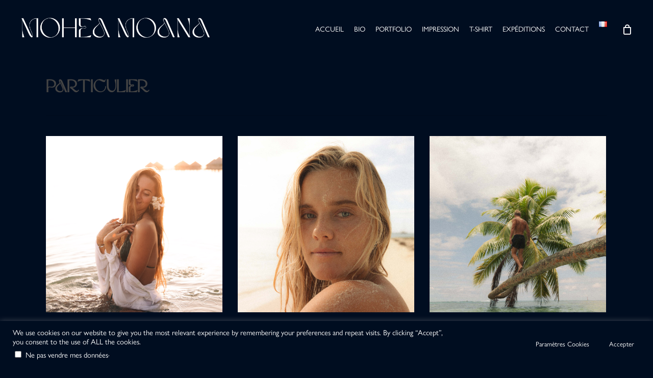

--- FILE ---
content_type: text/html; charset=UTF-8
request_url: https://moheamoana.com/project-type/particulier/
body_size: 30151
content:
<!doctype html>
<html lang="fr-FR" class="no-js">
<head>
	<meta charset="UTF-8">
	<meta name="viewport" content="width=device-width, initial-scale=1, maximum-scale=1, user-scalable=0" /><title>Particulier &#8211; Mohea Moana</title>
<meta name='robots' content='max-image-preview:large' />
<script>window._wca = window._wca || [];</script>
<link rel="alternate" href="https://moheamoana.com/project-type/particulier/" hreflang="fr" />
<link rel="alternate" href="https://moheamoana.com/project-type/individual/" hreflang="en" />
<link rel='dns-prefetch' href='//stats.wp.com' />
<link rel='dns-prefetch' href='//fonts.googleapis.com' />
<link rel='preconnect' href='//i0.wp.com' />
<link rel='preconnect' href='//c0.wp.com' />
<link rel="alternate" type="application/rss+xml" title="Mohea Moana &raquo; Flux" href="https://moheamoana.com/fr/feed/" />
<link rel="alternate" type="application/rss+xml" title="Mohea Moana &raquo; Flux des commentaires" href="https://moheamoana.com/fr/comments/feed/" />
<link rel="alternate" type="application/rss+xml" title="Flux pour Mohea Moana &raquo; Particulier Project Category" href="https://moheamoana.com/project-type/particulier/feed/" />
<link rel="preload" href="https://moheamoana.com/wp-content/themes/salient/css/fonts/icomoon.woff?v=1.7" as="font" type="font/woff" crossorigin="anonymous"><style id='wp-img-auto-sizes-contain-inline-css' type='text/css'>
img:is([sizes=auto i],[sizes^="auto," i]){contain-intrinsic-size:3000px 1500px}
/*# sourceURL=wp-img-auto-sizes-contain-inline-css */
</style>

<style id='wp-emoji-styles-inline-css' type='text/css'>

	img.wp-smiley, img.emoji {
		display: inline !important;
		border: none !important;
		box-shadow: none !important;
		height: 1em !important;
		width: 1em !important;
		margin: 0 0.07em !important;
		vertical-align: -0.1em !important;
		background: none !important;
		padding: 0 !important;
	}
/*# sourceURL=wp-emoji-styles-inline-css */
</style>
<link rel='stylesheet' id='wp-block-library-css' href='https://c0.wp.com/c/6.9/wp-includes/css/dist/block-library/style.min.css' type='text/css' media='all' />
<style id='global-styles-inline-css' type='text/css'>
:root{--wp--preset--aspect-ratio--square: 1;--wp--preset--aspect-ratio--4-3: 4/3;--wp--preset--aspect-ratio--3-4: 3/4;--wp--preset--aspect-ratio--3-2: 3/2;--wp--preset--aspect-ratio--2-3: 2/3;--wp--preset--aspect-ratio--16-9: 16/9;--wp--preset--aspect-ratio--9-16: 9/16;--wp--preset--color--black: #000000;--wp--preset--color--cyan-bluish-gray: #abb8c3;--wp--preset--color--white: #ffffff;--wp--preset--color--pale-pink: #f78da7;--wp--preset--color--vivid-red: #cf2e2e;--wp--preset--color--luminous-vivid-orange: #ff6900;--wp--preset--color--luminous-vivid-amber: #fcb900;--wp--preset--color--light-green-cyan: #7bdcb5;--wp--preset--color--vivid-green-cyan: #00d084;--wp--preset--color--pale-cyan-blue: #8ed1fc;--wp--preset--color--vivid-cyan-blue: #0693e3;--wp--preset--color--vivid-purple: #9b51e0;--wp--preset--gradient--vivid-cyan-blue-to-vivid-purple: linear-gradient(135deg,rgb(6,147,227) 0%,rgb(155,81,224) 100%);--wp--preset--gradient--light-green-cyan-to-vivid-green-cyan: linear-gradient(135deg,rgb(122,220,180) 0%,rgb(0,208,130) 100%);--wp--preset--gradient--luminous-vivid-amber-to-luminous-vivid-orange: linear-gradient(135deg,rgb(252,185,0) 0%,rgb(255,105,0) 100%);--wp--preset--gradient--luminous-vivid-orange-to-vivid-red: linear-gradient(135deg,rgb(255,105,0) 0%,rgb(207,46,46) 100%);--wp--preset--gradient--very-light-gray-to-cyan-bluish-gray: linear-gradient(135deg,rgb(238,238,238) 0%,rgb(169,184,195) 100%);--wp--preset--gradient--cool-to-warm-spectrum: linear-gradient(135deg,rgb(74,234,220) 0%,rgb(151,120,209) 20%,rgb(207,42,186) 40%,rgb(238,44,130) 60%,rgb(251,105,98) 80%,rgb(254,248,76) 100%);--wp--preset--gradient--blush-light-purple: linear-gradient(135deg,rgb(255,206,236) 0%,rgb(152,150,240) 100%);--wp--preset--gradient--blush-bordeaux: linear-gradient(135deg,rgb(254,205,165) 0%,rgb(254,45,45) 50%,rgb(107,0,62) 100%);--wp--preset--gradient--luminous-dusk: linear-gradient(135deg,rgb(255,203,112) 0%,rgb(199,81,192) 50%,rgb(65,88,208) 100%);--wp--preset--gradient--pale-ocean: linear-gradient(135deg,rgb(255,245,203) 0%,rgb(182,227,212) 50%,rgb(51,167,181) 100%);--wp--preset--gradient--electric-grass: linear-gradient(135deg,rgb(202,248,128) 0%,rgb(113,206,126) 100%);--wp--preset--gradient--midnight: linear-gradient(135deg,rgb(2,3,129) 0%,rgb(40,116,252) 100%);--wp--preset--font-size--small: 13px;--wp--preset--font-size--medium: 20px;--wp--preset--font-size--large: 36px;--wp--preset--font-size--x-large: 42px;--wp--preset--spacing--20: 0.44rem;--wp--preset--spacing--30: 0.67rem;--wp--preset--spacing--40: 1rem;--wp--preset--spacing--50: 1.5rem;--wp--preset--spacing--60: 2.25rem;--wp--preset--spacing--70: 3.38rem;--wp--preset--spacing--80: 5.06rem;--wp--preset--shadow--natural: 6px 6px 9px rgba(0, 0, 0, 0.2);--wp--preset--shadow--deep: 12px 12px 50px rgba(0, 0, 0, 0.4);--wp--preset--shadow--sharp: 6px 6px 0px rgba(0, 0, 0, 0.2);--wp--preset--shadow--outlined: 6px 6px 0px -3px rgb(255, 255, 255), 6px 6px rgb(0, 0, 0);--wp--preset--shadow--crisp: 6px 6px 0px rgb(0, 0, 0);}:root { --wp--style--global--content-size: 1300px;--wp--style--global--wide-size: 1300px; }:where(body) { margin: 0; }.wp-site-blocks > .alignleft { float: left; margin-right: 2em; }.wp-site-blocks > .alignright { float: right; margin-left: 2em; }.wp-site-blocks > .aligncenter { justify-content: center; margin-left: auto; margin-right: auto; }:where(.is-layout-flex){gap: 0.5em;}:where(.is-layout-grid){gap: 0.5em;}.is-layout-flow > .alignleft{float: left;margin-inline-start: 0;margin-inline-end: 2em;}.is-layout-flow > .alignright{float: right;margin-inline-start: 2em;margin-inline-end: 0;}.is-layout-flow > .aligncenter{margin-left: auto !important;margin-right: auto !important;}.is-layout-constrained > .alignleft{float: left;margin-inline-start: 0;margin-inline-end: 2em;}.is-layout-constrained > .alignright{float: right;margin-inline-start: 2em;margin-inline-end: 0;}.is-layout-constrained > .aligncenter{margin-left: auto !important;margin-right: auto !important;}.is-layout-constrained > :where(:not(.alignleft):not(.alignright):not(.alignfull)){max-width: var(--wp--style--global--content-size);margin-left: auto !important;margin-right: auto !important;}.is-layout-constrained > .alignwide{max-width: var(--wp--style--global--wide-size);}body .is-layout-flex{display: flex;}.is-layout-flex{flex-wrap: wrap;align-items: center;}.is-layout-flex > :is(*, div){margin: 0;}body .is-layout-grid{display: grid;}.is-layout-grid > :is(*, div){margin: 0;}body{padding-top: 0px;padding-right: 0px;padding-bottom: 0px;padding-left: 0px;}:root :where(.wp-element-button, .wp-block-button__link){background-color: #32373c;border-width: 0;color: #fff;font-family: inherit;font-size: inherit;font-style: inherit;font-weight: inherit;letter-spacing: inherit;line-height: inherit;padding-top: calc(0.667em + 2px);padding-right: calc(1.333em + 2px);padding-bottom: calc(0.667em + 2px);padding-left: calc(1.333em + 2px);text-decoration: none;text-transform: inherit;}.has-black-color{color: var(--wp--preset--color--black) !important;}.has-cyan-bluish-gray-color{color: var(--wp--preset--color--cyan-bluish-gray) !important;}.has-white-color{color: var(--wp--preset--color--white) !important;}.has-pale-pink-color{color: var(--wp--preset--color--pale-pink) !important;}.has-vivid-red-color{color: var(--wp--preset--color--vivid-red) !important;}.has-luminous-vivid-orange-color{color: var(--wp--preset--color--luminous-vivid-orange) !important;}.has-luminous-vivid-amber-color{color: var(--wp--preset--color--luminous-vivid-amber) !important;}.has-light-green-cyan-color{color: var(--wp--preset--color--light-green-cyan) !important;}.has-vivid-green-cyan-color{color: var(--wp--preset--color--vivid-green-cyan) !important;}.has-pale-cyan-blue-color{color: var(--wp--preset--color--pale-cyan-blue) !important;}.has-vivid-cyan-blue-color{color: var(--wp--preset--color--vivid-cyan-blue) !important;}.has-vivid-purple-color{color: var(--wp--preset--color--vivid-purple) !important;}.has-black-background-color{background-color: var(--wp--preset--color--black) !important;}.has-cyan-bluish-gray-background-color{background-color: var(--wp--preset--color--cyan-bluish-gray) !important;}.has-white-background-color{background-color: var(--wp--preset--color--white) !important;}.has-pale-pink-background-color{background-color: var(--wp--preset--color--pale-pink) !important;}.has-vivid-red-background-color{background-color: var(--wp--preset--color--vivid-red) !important;}.has-luminous-vivid-orange-background-color{background-color: var(--wp--preset--color--luminous-vivid-orange) !important;}.has-luminous-vivid-amber-background-color{background-color: var(--wp--preset--color--luminous-vivid-amber) !important;}.has-light-green-cyan-background-color{background-color: var(--wp--preset--color--light-green-cyan) !important;}.has-vivid-green-cyan-background-color{background-color: var(--wp--preset--color--vivid-green-cyan) !important;}.has-pale-cyan-blue-background-color{background-color: var(--wp--preset--color--pale-cyan-blue) !important;}.has-vivid-cyan-blue-background-color{background-color: var(--wp--preset--color--vivid-cyan-blue) !important;}.has-vivid-purple-background-color{background-color: var(--wp--preset--color--vivid-purple) !important;}.has-black-border-color{border-color: var(--wp--preset--color--black) !important;}.has-cyan-bluish-gray-border-color{border-color: var(--wp--preset--color--cyan-bluish-gray) !important;}.has-white-border-color{border-color: var(--wp--preset--color--white) !important;}.has-pale-pink-border-color{border-color: var(--wp--preset--color--pale-pink) !important;}.has-vivid-red-border-color{border-color: var(--wp--preset--color--vivid-red) !important;}.has-luminous-vivid-orange-border-color{border-color: var(--wp--preset--color--luminous-vivid-orange) !important;}.has-luminous-vivid-amber-border-color{border-color: var(--wp--preset--color--luminous-vivid-amber) !important;}.has-light-green-cyan-border-color{border-color: var(--wp--preset--color--light-green-cyan) !important;}.has-vivid-green-cyan-border-color{border-color: var(--wp--preset--color--vivid-green-cyan) !important;}.has-pale-cyan-blue-border-color{border-color: var(--wp--preset--color--pale-cyan-blue) !important;}.has-vivid-cyan-blue-border-color{border-color: var(--wp--preset--color--vivid-cyan-blue) !important;}.has-vivid-purple-border-color{border-color: var(--wp--preset--color--vivid-purple) !important;}.has-vivid-cyan-blue-to-vivid-purple-gradient-background{background: var(--wp--preset--gradient--vivid-cyan-blue-to-vivid-purple) !important;}.has-light-green-cyan-to-vivid-green-cyan-gradient-background{background: var(--wp--preset--gradient--light-green-cyan-to-vivid-green-cyan) !important;}.has-luminous-vivid-amber-to-luminous-vivid-orange-gradient-background{background: var(--wp--preset--gradient--luminous-vivid-amber-to-luminous-vivid-orange) !important;}.has-luminous-vivid-orange-to-vivid-red-gradient-background{background: var(--wp--preset--gradient--luminous-vivid-orange-to-vivid-red) !important;}.has-very-light-gray-to-cyan-bluish-gray-gradient-background{background: var(--wp--preset--gradient--very-light-gray-to-cyan-bluish-gray) !important;}.has-cool-to-warm-spectrum-gradient-background{background: var(--wp--preset--gradient--cool-to-warm-spectrum) !important;}.has-blush-light-purple-gradient-background{background: var(--wp--preset--gradient--blush-light-purple) !important;}.has-blush-bordeaux-gradient-background{background: var(--wp--preset--gradient--blush-bordeaux) !important;}.has-luminous-dusk-gradient-background{background: var(--wp--preset--gradient--luminous-dusk) !important;}.has-pale-ocean-gradient-background{background: var(--wp--preset--gradient--pale-ocean) !important;}.has-electric-grass-gradient-background{background: var(--wp--preset--gradient--electric-grass) !important;}.has-midnight-gradient-background{background: var(--wp--preset--gradient--midnight) !important;}.has-small-font-size{font-size: var(--wp--preset--font-size--small) !important;}.has-medium-font-size{font-size: var(--wp--preset--font-size--medium) !important;}.has-large-font-size{font-size: var(--wp--preset--font-size--large) !important;}.has-x-large-font-size{font-size: var(--wp--preset--font-size--x-large) !important;}
/*# sourceURL=global-styles-inline-css */
</style>

<link rel='stylesheet' id='cookie-law-info-css' href='https://moheamoana.com/wp-content/plugins/cookie-law-info/legacy/public/css/cookie-law-info-public.css?ver=3.4.0' type='text/css' media='all' />
<link rel='stylesheet' id='cookie-law-info-gdpr-css' href='https://moheamoana.com/wp-content/plugins/cookie-law-info/legacy/public/css/cookie-law-info-gdpr.css?ver=3.4.0' type='text/css' media='all' />
<link rel='stylesheet' id='nectar-portfolio-css' href='https://moheamoana.com/wp-content/plugins/salient-portfolio/css/portfolio.css?ver=1.8.4' type='text/css' media='all' />
<link rel='stylesheet' id='uaf_client_css-css' href='https://moheamoana.com/wp-content/uploads/useanyfont/uaf.css?ver=1768223593' type='text/css' media='all' />
<link rel='stylesheet' id='woocommerce-layout-css' href='https://c0.wp.com/p/woocommerce/10.4.3/assets/css/woocommerce-layout.css' type='text/css' media='all' />
<style id='woocommerce-layout-inline-css' type='text/css'>

	.infinite-scroll .woocommerce-pagination {
		display: none;
	}
/*# sourceURL=woocommerce-layout-inline-css */
</style>
<link rel='stylesheet' id='woocommerce-smallscreen-css' href='https://c0.wp.com/p/woocommerce/10.4.3/assets/css/woocommerce-smallscreen.css' type='text/css' media='only screen and (max-width: 768px)' />
<link rel='stylesheet' id='woocommerce-general-css' href='https://c0.wp.com/p/woocommerce/10.4.3/assets/css/woocommerce.css' type='text/css' media='all' />
<style id='woocommerce-inline-inline-css' type='text/css'>
.woocommerce form .form-row .required { visibility: visible; }
/*# sourceURL=woocommerce-inline-inline-css */
</style>
<link rel='stylesheet' id='parent-style-css' href='https://moheamoana.com/wp-content/themes/salient/style.css?ver=6.9' type='text/css' media='all' />
<link rel='stylesheet' id='font-awesome-css' href='https://moheamoana.com/wp-content/themes/salient/css/font-awesome-legacy.min.css?ver=4.7.1' type='text/css' media='all' />
<link rel='stylesheet' id='salient-grid-system-css' href='https://moheamoana.com/wp-content/themes/salient/css/build/grid-system.css?ver=18.0.2' type='text/css' media='all' />
<link rel='stylesheet' id='main-styles-css' href='https://moheamoana.com/wp-content/themes/salient/css/build/style.css?ver=18.0.2' type='text/css' media='all' />
<link rel='stylesheet' id='nectar-element-wpb-column-border-css' href='https://moheamoana.com/wp-content/themes/salient/css/build/elements/element-wpb-column-border.css?ver=18.0.2' type='text/css' media='all' />
<link rel='stylesheet' id='nectar-wpforms-css' href='https://moheamoana.com/wp-content/themes/salient/css/build/third-party/wpforms.css?ver=18.0.2' type='text/css' media='all' />
<link rel='stylesheet' id='nectar_default_font_open_sans-css' href='https://fonts.googleapis.com/css?family=Open+Sans%3A300%2C400%2C600%2C700&#038;subset=latin%2Clatin-ext&#038;display=swap' type='text/css' media='all' />
<link rel='stylesheet' id='nectar-blog-auto-masonry-meta-overlaid-spaced-css' href='https://moheamoana.com/wp-content/themes/salient/css/build/blog/auto-masonry-meta-overlaid-spaced.css?ver=18.0.2' type='text/css' media='all' />
<link rel='stylesheet' id='responsive-css' href='https://moheamoana.com/wp-content/themes/salient/css/build/responsive.css?ver=18.0.2' type='text/css' media='all' />
<link rel='stylesheet' id='nectar-product-style-classic-css' href='https://moheamoana.com/wp-content/themes/salient/css/build/third-party/woocommerce/product-style-classic.css?ver=18.0.2' type='text/css' media='all' />
<link rel='stylesheet' id='woocommerce-css' href='https://moheamoana.com/wp-content/themes/salient/css/build/woocommerce.css?ver=18.0.2' type='text/css' media='all' />
<link rel='stylesheet' id='skin-material-css' href='https://moheamoana.com/wp-content/themes/salient/css/build/skin-material.css?ver=18.0.2' type='text/css' media='all' />
<style id='salient-wp-menu-dynamic-fallback-inline-css' type='text/css'>
#header-outer .nectar-ext-menu-item .image-layer-outer,#header-outer .nectar-ext-menu-item .image-layer,#header-outer .nectar-ext-menu-item .color-overlay,#slide-out-widget-area .nectar-ext-menu-item .image-layer-outer,#slide-out-widget-area .nectar-ext-menu-item .color-overlay,#slide-out-widget-area .nectar-ext-menu-item .image-layer{position:absolute;top:0;left:0;width:100%;height:100%;overflow:hidden;}.nectar-ext-menu-item .inner-content{position:relative;z-index:10;width:100%;}.nectar-ext-menu-item .image-layer{background-size:cover;background-position:center;transition:opacity 0.25s ease 0.1s;}.nectar-ext-menu-item .image-layer video{object-fit:cover;width:100%;height:100%;}#header-outer nav .nectar-ext-menu-item .image-layer:not(.loaded){background-image:none!important;}#header-outer nav .nectar-ext-menu-item .image-layer{opacity:0;}#header-outer nav .nectar-ext-menu-item .image-layer.loaded{opacity:1;}.nectar-ext-menu-item span[class*="inherit-h"] + .menu-item-desc{margin-top:0.4rem;}#mobile-menu .nectar-ext-menu-item .title,#slide-out-widget-area .nectar-ext-menu-item .title,.nectar-ext-menu-item .menu-title-text,.nectar-ext-menu-item .menu-item-desc{position:relative;}.nectar-ext-menu-item .menu-item-desc{display:block;line-height:1.4em;}body #slide-out-widget-area .nectar-ext-menu-item .menu-item-desc{line-height:1.4em;}#mobile-menu .nectar-ext-menu-item .title,#slide-out-widget-area .nectar-ext-menu-item:not(.style-img-above-text) .title,.nectar-ext-menu-item:not(.style-img-above-text) .menu-title-text,.nectar-ext-menu-item:not(.style-img-above-text) .menu-item-desc,.nectar-ext-menu-item:not(.style-img-above-text) i:before,.nectar-ext-menu-item:not(.style-img-above-text) .svg-icon{color:#fff;}#mobile-menu .nectar-ext-menu-item.style-img-above-text .title{color:inherit;}.sf-menu li ul li a .nectar-ext-menu-item .menu-title-text:after{display:none;}.menu-item .widget-area-active[data-margin="default"] > div:not(:last-child){margin-bottom:20px;}.nectar-ext-menu-item__button{display:inline-block;padding-top:2em;}#header-outer nav li:not([class*="current"]) > a .nectar-ext-menu-item .inner-content.has-button .title .menu-title-text{background-image:none;}.nectar-ext-menu-item__button .nectar-cta:not([data-color="transparent"]){margin-top:.8em;margin-bottom:.8em;}.nectar-ext-menu-item .color-overlay{transition:opacity 0.5s cubic-bezier(.15,.75,.5,1);}.nectar-ext-menu-item:hover .hover-zoom-in-slow .image-layer{transform:scale(1.15);transition:transform 4s cubic-bezier(0.1,0.2,.7,1);}.nectar-ext-menu-item:hover .hover-zoom-in-slow .color-overlay{transition:opacity 1.5s cubic-bezier(.15,.75,.5,1);}.nectar-ext-menu-item .hover-zoom-in-slow .image-layer{transition:transform 0.5s cubic-bezier(.15,.75,.5,1);}.nectar-ext-menu-item .hover-zoom-in-slow .color-overlay{transition:opacity 0.5s cubic-bezier(.15,.75,.5,1);}.nectar-ext-menu-item:hover .hover-zoom-in .image-layer{transform:scale(1.12);}.nectar-ext-menu-item .hover-zoom-in .image-layer{transition:transform 0.5s cubic-bezier(.15,.75,.5,1);}.nectar-ext-menu-item{display:flex;text-align:left;}#slide-out-widget-area .nectar-ext-menu-item .title,#slide-out-widget-area .nectar-ext-menu-item .menu-item-desc,#slide-out-widget-area .nectar-ext-menu-item .menu-title-text,#mobile-menu .nectar-ext-menu-item .title,#mobile-menu .nectar-ext-menu-item .menu-item-desc,#mobile-menu .nectar-ext-menu-item .menu-title-text{color:inherit!important;}#slide-out-widget-area .nectar-ext-menu-item,#mobile-menu .nectar-ext-menu-item{display:block;}#slide-out-widget-area .nectar-ext-menu-item .inner-content,#mobile-menu .nectar-ext-menu-item .inner-content{width:100%;}#slide-out-widget-area.fullscreen-alt .nectar-ext-menu-item,#slide-out-widget-area.fullscreen .nectar-ext-menu-item{text-align:center;}#header-outer .nectar-ext-menu-item.style-img-above-text .image-layer-outer,#slide-out-widget-area .nectar-ext-menu-item.style-img-above-text .image-layer-outer{position:relative;}#header-outer .nectar-ext-menu-item.style-img-above-text,#slide-out-widget-area .nectar-ext-menu-item.style-img-above-text{flex-direction:column;}
/*# sourceURL=salient-wp-menu-dynamic-fallback-inline-css */
</style>
<link rel='stylesheet' id='dynamic-css-css' href='https://moheamoana.com/wp-content/uploads/salient/salient-dynamic-styles.css?ver=35921' type='text/css' media='all' />
<style id='dynamic-css-inline-css' type='text/css'>
#header-space{background-color:#000d20}@media only screen and (min-width:1000px){body #ajax-content-wrap.no-scroll{min-height:calc(100vh - 116px);height:calc(100vh - 116px)!important;}}@media only screen and (min-width:1000px){#page-header-wrap.fullscreen-header,#page-header-wrap.fullscreen-header #page-header-bg,html:not(.nectar-box-roll-loaded) .nectar-box-roll > #page-header-bg.fullscreen-header,.nectar_fullscreen_zoom_recent_projects,#nectar_fullscreen_rows:not(.afterLoaded) > div{height:calc(100vh - 115px);}.wpb_row.vc_row-o-full-height.top-level,.wpb_row.vc_row-o-full-height.top-level > .col.span_12{min-height:calc(100vh - 115px);}html:not(.nectar-box-roll-loaded) .nectar-box-roll > #page-header-bg.fullscreen-header{top:116px;}.nectar-slider-wrap[data-fullscreen="true"]:not(.loaded),.nectar-slider-wrap[data-fullscreen="true"]:not(.loaded) .swiper-container{height:calc(100vh - 114px)!important;}.admin-bar .nectar-slider-wrap[data-fullscreen="true"]:not(.loaded),.admin-bar .nectar-slider-wrap[data-fullscreen="true"]:not(.loaded) .swiper-container{height:calc(100vh - 114px - 32px)!important;}}.admin-bar[class*="page-template-template-no-header"] .wpb_row.vc_row-o-full-height.top-level,.admin-bar[class*="page-template-template-no-header"] .wpb_row.vc_row-o-full-height.top-level > .col.span_12{min-height:calc(100vh - 32px);}body[class*="page-template-template-no-header"] .wpb_row.vc_row-o-full-height.top-level,body[class*="page-template-template-no-header"] .wpb_row.vc_row-o-full-height.top-level > .col.span_12{min-height:100vh;}@media only screen and (max-width:999px){.using-mobile-browser #nectar_fullscreen_rows:not(.afterLoaded):not([data-mobile-disable="on"]) > div{height:calc(100vh - 106px);}.using-mobile-browser .wpb_row.vc_row-o-full-height.top-level,.using-mobile-browser .wpb_row.vc_row-o-full-height.top-level > .col.span_12,[data-permanent-transparent="1"].using-mobile-browser .wpb_row.vc_row-o-full-height.top-level,[data-permanent-transparent="1"].using-mobile-browser .wpb_row.vc_row-o-full-height.top-level > .col.span_12{min-height:calc(100vh - 106px);}html:not(.nectar-box-roll-loaded) .nectar-box-roll > #page-header-bg.fullscreen-header,.nectar_fullscreen_zoom_recent_projects,.nectar-slider-wrap[data-fullscreen="true"]:not(.loaded),.nectar-slider-wrap[data-fullscreen="true"]:not(.loaded) .swiper-container,#nectar_fullscreen_rows:not(.afterLoaded):not([data-mobile-disable="on"]) > div{height:calc(100vh - 53px);}.wpb_row.vc_row-o-full-height.top-level,.wpb_row.vc_row-o-full-height.top-level > .col.span_12{min-height:calc(100vh - 53px);}body[data-transparent-header="false"] #ajax-content-wrap.no-scroll{min-height:calc(100vh - 53px);height:calc(100vh - 53px);}}.post-type-archive-product.woocommerce .container-wrap,.tax-product_cat.woocommerce .container-wrap{background-color:#f6f6f6;}.woocommerce.single-product #single-meta{position:relative!important;top:0!important;margin:0;left:8px;height:auto;}.woocommerce.single-product #single-meta:after{display:block;content:" ";clear:both;height:1px;}.woocommerce ul.products li.product.material,.woocommerce-page ul.products li.product.material{background-color:#ffffff;}.woocommerce ul.products li.product.minimal .product-wrap,.woocommerce ul.products li.product.minimal .background-color-expand,.woocommerce-page ul.products li.product.minimal .product-wrap,.woocommerce-page ul.products li.product.minimal .background-color-expand{background-color:#ffffff;}.screen-reader-text,.nectar-skip-to-content:not(:focus){border:0;clip:rect(1px,1px,1px,1px);clip-path:inset(50%);height:1px;margin:-1px;overflow:hidden;padding:0;position:absolute!important;width:1px;word-wrap:normal!important;}.row .col img:not([srcset]){width:auto;}.row .col img.img-with-animation.nectar-lazy:not([srcset]){width:100%;}
/*# sourceURL=dynamic-css-inline-css */
</style>
<link rel='stylesheet' id='salient-child-style-css' href='https://moheamoana.com/wp-content/themes/salient-child/style.css?ver=18.0.2' type='text/css' media='all' />
<link rel='stylesheet' id='redux-google-fonts-salient_redux-css' href='https://fonts.googleapis.com/css?family=Libre+Baskerville&#038;display=swap&#038;ver=6.9' type='text/css' media='all' />
<script type="text/javascript" src="https://c0.wp.com/c/6.9/wp-includes/js/jquery/jquery.min.js" id="jquery-core-js"></script>
<script type="text/javascript" src="https://c0.wp.com/c/6.9/wp-includes/js/jquery/jquery-migrate.min.js" id="jquery-migrate-js"></script>
<script type="text/javascript" id="cookie-law-info-js-extra">
/* <![CDATA[ */
var Cli_Data = {"nn_cookie_ids":[],"cookielist":[],"non_necessary_cookies":[],"ccpaEnabled":"1","ccpaRegionBased":"","ccpaBarEnabled":"1","strictlyEnabled":["necessary","obligatoire"],"ccpaType":"ccpa_gdpr","js_blocking":"1","custom_integration":"","triggerDomRefresh":"","secure_cookies":""};
var cli_cookiebar_settings = {"animate_speed_hide":"500","animate_speed_show":"500","background":"#000d20","border":"#b1a6a6c2","border_on":"","button_1_button_colour":"#000d20","button_1_button_hover":"#000a1a","button_1_link_colour":"#ffffff","button_1_as_button":"1","button_1_new_win":"","button_2_button_colour":"#333","button_2_button_hover":"#292929","button_2_link_colour":"#ffffff","button_2_as_button":"","button_2_hidebar":"","button_3_button_colour":"#000d20","button_3_button_hover":"#000a1a","button_3_link_colour":"#ffffff","button_3_as_button":"1","button_3_new_win":"","button_4_button_colour":"#000d20","button_4_button_hover":"#000a1a","button_4_link_colour":"#ffffff","button_4_as_button":"1","button_7_button_colour":"#000d20","button_7_button_hover":"#000a1a","button_7_link_colour":"#ffffff","button_7_as_button":"1","button_7_new_win":"","font_family":"inherit","header_fix":"","notify_animate_hide":"1","notify_animate_show":"","notify_div_id":"#cookie-law-info-bar","notify_position_horizontal":"right","notify_position_vertical":"bottom","scroll_close":"","scroll_close_reload":"","accept_close_reload":"","reject_close_reload":"","showagain_tab":"","showagain_background":"#fff","showagain_border":"#000","showagain_div_id":"#cookie-law-info-again","showagain_x_position":"100px","text":"#ffffff","show_once_yn":"","show_once":"10000","logging_on":"","as_popup":"","popup_overlay":"1","bar_heading_text":"","cookie_bar_as":"banner","popup_showagain_position":"bottom-right","widget_position":"left"};
var log_object = {"ajax_url":"https://moheamoana.com/wp-admin/admin-ajax.php"};
//# sourceURL=cookie-law-info-js-extra
/* ]]> */
</script>
<script type="text/javascript" src="https://moheamoana.com/wp-content/plugins/cookie-law-info/legacy/public/js/cookie-law-info-public.js?ver=3.4.0" id="cookie-law-info-js"></script>
<script type="text/javascript" id="cookie-law-info-ccpa-js-extra">
/* <![CDATA[ */
var ccpa_data = {"opt_out_prompt":"Souhaitez-vous vraiment refuser\u00a0?","opt_out_confirm":"Confirmer","opt_out_cancel":"Annuler"};
//# sourceURL=cookie-law-info-ccpa-js-extra
/* ]]> */
</script>
<script type="text/javascript" src="https://moheamoana.com/wp-content/plugins/cookie-law-info/legacy/admin/modules/ccpa/assets/js/cookie-law-info-ccpa.js?ver=3.4.0" id="cookie-law-info-ccpa-js"></script>
<script type="text/javascript" src="https://c0.wp.com/p/woocommerce/10.4.3/assets/js/jquery-blockui/jquery.blockUI.min.js" id="wc-jquery-blockui-js" defer="defer" data-wp-strategy="defer"></script>
<script type="text/javascript" id="wc-add-to-cart-js-extra">
/* <![CDATA[ */
var wc_add_to_cart_params = {"ajax_url":"/wp-admin/admin-ajax.php","wc_ajax_url":"/?wc-ajax=%%endpoint%%","i18n_view_cart":"Voir le panier","cart_url":"https://moheamoana.com/panier/","is_cart":"","cart_redirect_after_add":"no"};
//# sourceURL=wc-add-to-cart-js-extra
/* ]]> */
</script>
<script type="text/javascript" src="https://c0.wp.com/p/woocommerce/10.4.3/assets/js/frontend/add-to-cart.min.js" id="wc-add-to-cart-js" defer="defer" data-wp-strategy="defer"></script>
<script type="text/javascript" src="https://c0.wp.com/p/woocommerce/10.4.3/assets/js/js-cookie/js.cookie.min.js" id="wc-js-cookie-js" defer="defer" data-wp-strategy="defer"></script>
<script type="text/javascript" id="woocommerce-js-extra">
/* <![CDATA[ */
var woocommerce_params = {"ajax_url":"/wp-admin/admin-ajax.php","wc_ajax_url":"/?wc-ajax=%%endpoint%%","i18n_password_show":"Afficher le mot de passe","i18n_password_hide":"Masquer le mot de passe"};
//# sourceURL=woocommerce-js-extra
/* ]]> */
</script>
<script type="text/javascript" src="https://c0.wp.com/p/woocommerce/10.4.3/assets/js/frontend/woocommerce.min.js" id="woocommerce-js" defer="defer" data-wp-strategy="defer"></script>
<script type="text/javascript" id="WCPAY_ASSETS-js-extra">
/* <![CDATA[ */
var wcpayAssets = {"url":"https://moheamoana.com/wp-content/plugins/woocommerce-payments/dist/"};
//# sourceURL=WCPAY_ASSETS-js-extra
/* ]]> */
</script>
<script type="text/javascript" src="https://stats.wp.com/s-202605.js" id="woocommerce-analytics-js" defer="defer" data-wp-strategy="defer"></script>
<script></script><link rel="https://api.w.org/" href="https://moheamoana.com/wp-json/" /><link rel="EditURI" type="application/rsd+xml" title="RSD" href="https://moheamoana.com/xmlrpc.php?rsd" />
<meta name="generator" content="WordPress 6.9" />
<meta name="generator" content="WooCommerce 10.4.3" />
<link rel="stylesheet" href="https://use.typekit.net/yxr6uoe.css">	<style>img#wpstats{display:none}</style>
		<script type="text/javascript"> var root = document.getElementsByTagName( "html" )[0]; root.setAttribute( "class", "js" ); </script>	<noscript><style>.woocommerce-product-gallery{ opacity: 1 !important; }</style></noscript>
	<meta name="generator" content="Powered by WPBakery Page Builder - drag and drop page builder for WordPress."/>
<link rel="icon" href="https://i0.wp.com/moheamoana.com/wp-content/uploads/2026/01/cropped-Capture-decran-2026-01-13-a-19.26.35.png?fit=32%2C32&#038;ssl=1" sizes="32x32" />
<link rel="icon" href="https://i0.wp.com/moheamoana.com/wp-content/uploads/2026/01/cropped-Capture-decran-2026-01-13-a-19.26.35.png?fit=192%2C192&#038;ssl=1" sizes="192x192" />
<link rel="apple-touch-icon" href="https://i0.wp.com/moheamoana.com/wp-content/uploads/2026/01/cropped-Capture-decran-2026-01-13-a-19.26.35.png?fit=180%2C180&#038;ssl=1" />
<meta name="msapplication-TileImage" content="https://i0.wp.com/moheamoana.com/wp-content/uploads/2026/01/cropped-Capture-decran-2026-01-13-a-19.26.35.png?fit=270%2C270&#038;ssl=1" />
		<style type="text/css" id="wp-custom-css">
			@media screen and (min-width: 10em) {
.header-video {
    display: block !important;
}
}
/*font style */

h1,h2,.woocommerce ul.products li.product .woocommerce-loop-product__title,.nectar-cta[data-using-bg=true] .text{font-family: ivypresto-display, serif;
  font-weight: 400;
  font-style: normal;}

body,.woocommerce ul.products li.product .price {
  font-family: gill-sans-nova, sans-serif;
  font-weight: 400;
  font-style: normal;
}

.nectar-button[data-color-override="false"].regular-button{font-family: gill-sans-nova, sans-serif;
  font-weight: 800;
  font-style: normal;}

.nectar-post-grid-filters a,
.woocommerce ul.products .text_on_hover.product .add_to_cart_button,
.woocommerce ul.products .text_on_hover.product > .button {
  font-family: ivypresto-display, serif;
  font-weight: 400;
  font-style: normal;
}
 
/*product quantity color*/

.entry-summary .cart .quantity input.qty{color:#FFFF;}
/*menu cart color*/

.nectar-slide-in-cart.style_slide_in_click .cart_list .product-meta .product-details > a:not(.remove), .nectar-slide-in-cart.style_slide_in_click .total>strong{color:#ffffff!important;}

.woocommerce table.shop_table_responsive tr td, .woocommerce-page table.shop_table_responsive tr td{color:#ffffff!important;}

.woocommerce .woocommerce-result-count, .woocommerce-page .woocommerce-result-count{display:none;}


.post-type-archive-product.woocommerce .container-wrap, .tax-product_cat.woocommerce .container-wrap {background-color:#e8e0d3}

body.woocommerce-checkout:not([data-fancy-form-rcs="1"]) .select2-container--default .select2-selection--single, body.woocommerce-checkout:not([data-fancy-form-rcs="1"]) .select2-container--default .select2-selection--single .select2-selection__rendered, body.woocommerce-checkout:not([data-fancy-form-rcs="1"]) .select2-container--default .select2-selection--single .select2-selection__arrow, body.woocommerce-cart:not([data-fancy-form-rcs="1"]) .cart_totals .select2-container--default .select2-selection--single, body.woocommerce-cart:not([data-fancy-form-rcs="1"]) .cart_totals .select2-container--default .select2-selection--single .select2-selection__rendered, body.woocommerce-cart:not([data-fancy-form-rcs="1"]) .cart_totals .select2-container--default .select2-selection--single .select2-selection__arrow, span.wpcf7-not-valid-tip, .woocommerce input#coupon_code, body[data-fancy-form-rcs="1"] .select2-container, body[data-fancy-form-rcs="1"] .select2-drop, body[data-fancy-form-rcs="1"] .select2-search, .select2-search input, body[data-form-style="minimal"] .container-wrap .span_12.light input[type="email"] {background-color: #DFD7CB}

.select2-dropdown {background-color: #eee7dc}


.nectar-slide-in-cart.style_slide_in_click {background-color:#eee7dc}

/*display 2 columns portfolio*/

@media only screen and (max-width: 699px) {
  .wpb_gallery_slidesimage_grid .portfolio-items:not(.carousel),
  .portfolio-items:not(.carousel) {
    display: flex !important;
    flex-wrap: wrap !important;
    justify-content: space-between;
  }

  .wpb_gallery_slidesimage_grid .portfolio-items:not(.carousel) > .col,
  .portfolio-items:not(.carousel) > .col {
    width: 49% !important;
    box-sizing: border-box !important;
    margin-bottom: 10px;
  }
}

.wpb_gallery_slidesimage_grid {
    pointer-events: none !important;
}


/**CONTACT FORM APPEARANCE*/

/* WPForms – Fully Transparent Fields for Dark Background */
.wpforms-form {
    max-width: 600px;
    margin: 0 auto;
    background: transparent; /* Form wrapper transparent */
    padding: 40px 30px;
    font-family: inherit;
}

/* Labels */
.wpforms-form label {
    font-size: 13px;
    text-transform: uppercase;
    letter-spacing: 0.08em;
    color: #ffffff; /* White labels */
    margin-bottom: 6px;
}

/* Input fields */
.wpforms-form input[type="text"],
.wpforms-form input[type="email"],
.wpforms-form input[type="tel"],
.wpforms-form textarea,
.wpforms-form select {
    width: 100%;
    border: 1px solid rgba(255,255,255,0.6); /* Semi-transparent white border */
    padding: 14px 16px;
    font-size: 15px;
    background-color: transparent !important; /* Force transparent background */
    color: #ffffff !important; /* White text */
    border-radius: 4px;
    box-shadow: none;
}

/* Placeholder text */
.wpforms-form ::placeholder {
    color: rgba(255,255,255,0.7); /* Slightly lighter white */
    opacity: 1;
}

/* Textarea height */
.wpforms-form textarea {
    min-height: 160px;
    resize: vertical;
}

/* Focus state */
.wpforms-form input:focus,
.wpforms-form textarea:focus,
.wpforms-form select:focus {
    outline: none;
    border-color: #ffffff;
}

/* Field spacing */
.wpforms-form .wpforms-field {
    margin-bottom: 26px;
}

/* Submit button */
.wpforms-form button[type="submit"] {
    background: transparent; /* Transparent button */
    border: 1px solid #ffffff;
    color: #ffffff;
    padding: 14px 36px;
    font-size: 13px;
    letter-spacing: 0.12em;
    text-transform: uppercase;
    cursor: pointer;
    transition: all 0.3s ease;
}

/* Button hover */
.wpforms-form button[type="submit"]:hover {
    background: #ffffff;
    color: #000000;
}

/* Center button */
.wpforms-submit-container {
    text-align: center;
    margin-top: 20px;
}

/* Success message */
.wpforms-confirmation-container {
    text-align: center;
    font-size: 16px;
    padding: 30px;
    color: #ffffff;
}

/* Optional: First + Last Name side-by-side */
.wpforms-field-firstname,
.wpforms-field-lastname {
    width: 48%;
    display: inline-block;
}

.wpforms-field-firstname {
    margin-right: 4%;
}

.woocommerce-Price-amount.amount, .single-product div.product h1.product_title, .nectar-shop-header .page-title,h3, p, .woocommerce ul.products[data-product-style="text_on_hover"] li.product .woocommerce-loop-product__title,.woocommerce div.product .woocommerce-variation-price span.price, .woocommerce div.product .entry-summary .stock,#ajax-content-wrap #comments h2, #ajax-content-wrap #review_form h3, #ajax-content-wrap .cart-collaterals>h2, #ajax-content-wrap .cart_totals h2, #ajax-content-wrap .cross-sells>h2, #ajax-content-wrap .related.products>h2, #ajax-content-wrap .shipping_calculator h2, #ajax-content-wrap .upsells.products>h2,.woocommerce div.product .woocommerce-tabs .full-width-content ul.tabs li.active,.woocommerce ul.products li.product .woocommerce-loop-product__title,.nectar-slide-in-cart.style_slide_in_click .inner>.header [data-inherit-heading-family], .nectar-slide-in-cart.style_slide_in_click .inner>.header h4,.woocommerce table.shop_table th,.container-wrap input[type=text], .container-wrap input[type=email], .container-wrap input[type=password], .container-wrap input[type=tel], .container-wrap input[type=url], .container-wrap input[type=search], .container-wrap input[type=date], .container-wrap input[type=number], .container-wrap textarea, .container-wrap select, body input[type=text], body input[type=email], body input[type=password], body input[type=tel], body input[type=url], body input[type=search], body input[type=date], body input[type=number], body textarea, body select, body > #review_form_wrapper.modal input[type=text], body > #review_form_wrapper.modal textarea, body > #review_form_wrapper.modal select, body > #review_form_wrapper.modal input[type=email], .select2-container--default .select2-selection--single, body[data-fancy-form-rcs="1"] .select2-container--default .select2-selection--single, .woocommerce input#coupon_code, .material.woocommerce-page[data-form-style="default"] input#coupon_code, body[data-form-style="minimal"] input[type="text"], body[data-form-style="minimal"] textarea, body[data-form-style="minimal"] input[type="email"], body[data-form-style="minimal"] input[type=password], body[data-form-style="minimal"] input[type=tel], body[data-form-style="minimal"] input[type=url], body[data-form-style="minimal"] input[type=search], body[data-form-style="minimal"] input[type=date], body[data-form-style="minimal"] input[type=number], body[data-form-style="minimal"] select,.woocommerce-cart .cart-collaterals table tr:nth-child(2n) th, .woocommerce-cart table tbody tr:nth-child(2n) td:not(.actions), .woocommerce-cart table tbody tr:nth-child(2n) th:not(.actions),#add_payment_method .cart-collaterals .shipping-calculator-button, .woocommerce-cart .cart-collaterals .shipping-calculator-button, .woocommerce-checkout .cart-collaterals .shipping-calculator-button,.woocommerce-cart .woocommerce table.shop_table .product-name a,input#quantity_69637fff7647c.input-text.qty.text,.woocommerce div.product form.cart .variations label,li{color:#FFFF}

/** slider cart color*/

.nectar-slide-in-cart.style_slide_in_click > .inner{background-color:#01183c}

.woocommerce div.product_meta>span,.woocommerce:where(body:not(.woocommerce-uses-block-theme)) .woocommerce-breadcrumb{display:none}

.woocommerce:where(body:not(.woocommerce-block-theme-has-button-styles)) button.button.alt.disabled

		</style>
		<noscript><style> .wpb_animate_when_almost_visible { opacity: 1; }</style></noscript><link rel='stylesheet' id='wc-stripe-blocks-checkout-style-css' href='https://moheamoana.com/wp-content/plugins/woocommerce-gateway-stripe/build/upe-blocks.css?ver=5149cca93b0373758856' type='text/css' media='all' />
<link rel='stylesheet' id='wc-blocks-style-css' href='https://c0.wp.com/p/woocommerce/10.4.3/assets/client/blocks/wc-blocks.css' type='text/css' media='all' />
<link rel='stylesheet' id='js_composer_front-css' href='https://moheamoana.com/wp-content/themes/salient/css/build/plugins/js_composer.css?ver=18.0.2' type='text/css' media='all' />
<link rel='stylesheet' id='cookie-law-info-table-css' href='https://moheamoana.com/wp-content/plugins/cookie-law-info/legacy/public/css/cookie-law-info-table.css?ver=3.4.0' type='text/css' media='all' />
<link data-pagespeed-no-defer data-nowprocket data-wpacu-skip data-no-optimize data-noptimize rel='stylesheet' id='main-styles-non-critical-css' href='https://moheamoana.com/wp-content/themes/salient/css/build/style-non-critical.css?ver=18.0.2' type='text/css' media='all' />
<link data-pagespeed-no-defer data-nowprocket data-wpacu-skip data-no-optimize data-noptimize rel='stylesheet' id='nectar-woocommerce-non-critical-css' href='https://moheamoana.com/wp-content/themes/salient/css/build/third-party/woocommerce/woocommerce-non-critical.css?ver=18.0.2' type='text/css' media='all' />
<link data-pagespeed-no-defer data-nowprocket data-wpacu-skip data-no-optimize data-noptimize rel='stylesheet' id='fancyBox-css' href='https://moheamoana.com/wp-content/themes/salient/css/build/plugins/jquery.fancybox.css?ver=3.3.1' type='text/css' media='all' />
<link data-pagespeed-no-defer data-nowprocket data-wpacu-skip data-no-optimize data-noptimize rel='stylesheet' id='nectar-ocm-core-css' href='https://moheamoana.com/wp-content/themes/salient/css/build/off-canvas/core.css?ver=18.0.2' type='text/css' media='all' />
<link data-pagespeed-no-defer data-nowprocket data-wpacu-skip data-no-optimize data-noptimize rel='stylesheet' id='nectar-ocm-fullscreen-split-css' href='https://moheamoana.com/wp-content/themes/salient/css/build/off-canvas/fullscreen-split.css?ver=18.0.2' type='text/css' media='all' />
</head><body class="archive tax-project-type term-particulier term-36 wp-theme-salient wp-child-theme-salient-child theme-salient woocommerce-no-js material wpb-js-composer js-comp-ver-8.6.1 vc_responsive" data-footer-reveal="false" data-footer-reveal-shadow="none" data-header-format="default" data-body-border="off" data-boxed-style="" data-header-breakpoint="1000" data-dropdown-style="minimal" data-cae="easeOutCubic" data-cad="750" data-megamenu-width="contained" data-aie="none" data-ls="fancybox" data-apte="standard" data-hhun="0" data-fancy-form-rcs="default" data-form-style="default" data-form-submit="regular" data-is="minimal" data-button-style="rounded" data-user-account-button="false" data-flex-cols="true" data-col-gap="default" data-header-inherit-rc="false" data-header-search="false" data-animated-anchors="true" data-ajax-transitions="false" data-full-width-header="true" data-slide-out-widget-area="true" data-slide-out-widget-area-style="fullscreen-split" data-user-set-ocm="off" data-loading-animation="none" data-bg-header="false" data-responsive="1" data-ext-responsive="true" data-ext-padding="90" data-header-resize="1" data-header-color="custom" data-cart="true" data-remove-m-parallax="" data-remove-m-video-bgs="" data-m-animate="0" data-force-header-trans-color="light" data-smooth-scrolling="0" data-permanent-transparent="false" >
	
	<script type="text/javascript">
	 (function(window, document) {

		document.documentElement.classList.remove("no-js");

		if(navigator.userAgent.match(/(Android|iPod|iPhone|iPad|BlackBerry|IEMobile|Opera Mini)/)) {
			document.body.className += " using-mobile-browser mobile ";
		}
		if(navigator.userAgent.match(/Mac/) && navigator.maxTouchPoints && navigator.maxTouchPoints > 2) {
			document.body.className += " using-ios-device ";
		}

		if( !("ontouchstart" in window) ) {

			var body = document.querySelector("body");
			var winW = window.innerWidth;
			var bodyW = body.clientWidth;

			if (winW > bodyW + 4) {
				body.setAttribute("style", "--scroll-bar-w: " + (winW - bodyW - 4) + "px");
			} else {
				body.setAttribute("style", "--scroll-bar-w: 0px");
			}
		}

	 })(window, document);
   </script><nav aria-label="Skip links" class="nectar-skip-to-content-wrap"><a href="#ajax-content-wrap" class="nectar-skip-to-content">Skip to main content</a></nav><div class="ocm-effect-wrap"><div class="ocm-effect-wrap-inner">	
	<div id="header-space"  data-header-mobile-fixed='1'></div> 
	
		<div id="header-outer" data-has-menu="true" data-has-buttons="yes" data-header-button_style="default" data-using-pr-menu="false" data-mobile-fixed="1" data-ptnm="false" data-lhe="animated_underline" data-user-set-bg="#000d20" data-format="default" data-permanent-transparent="false" data-megamenu-rt="0" data-remove-fixed="0" data-header-resize="1" data-cart="true" data-transparency-option="" data-box-shadow="large" data-shrink-num="6" data-using-secondary="0" data-using-logo="1" data-logo-height="60" data-m-logo-height="30" data-padding="28" data-full-width="true" data-condense="false" >
		
<div id="search-outer" class="nectar">
	<div id="search">
		<div class="container">
			 <div id="search-box">
				 <div class="inner-wrap">
					 <div class="col span_12">
						  <form role="search" action="https://moheamoana.com/accueil/" method="GET">
														 <input type="text" name="s" id="s" value="" aria-label="Search" placeholder="Search" />
							 
						<span>Hit enter to search or ESC to close</span>
						<button aria-label="Search" class="search-box__button" type="submit">Search</button>						</form>
					</div><!--/span_12-->
				</div><!--/inner-wrap-->
			 </div><!--/search-box-->
			 <div id="close"><a href="#" role="button"><span class="screen-reader-text">Close Search</span>
				<span class="close-wrap"> <span class="close-line close-line1" role="presentation"></span> <span class="close-line close-line2" role="presentation"></span> </span>				 </a></div>
		 </div><!--/container-->
	</div><!--/search-->
</div><!--/search-outer-->

<header id="top" role="banner" aria-label="Main Menu">
		<div class="container">
		<div class="row">
			<div class="col span_3">
								<a id="logo" href="https://moheamoana.com/accueil" data-supplied-ml-starting-dark="false" data-supplied-ml-starting="false" data-supplied-ml="false" class="disable-opacity-transition">
					<img class="stnd skip-lazy default-logo dark-version" width="2560" height="410" alt="Mohea Moana" src="https://i0.wp.com/moheamoana.com/wp-content/uploads/2026/01/moheamoanalogo-scaled.png?fit=2560%2C410&#038;ssl=1" srcset="https://i0.wp.com/moheamoana.com/wp-content/uploads/2026/01/moheamoanalogo-scaled.png?fit=2560%2C410&#038;ssl=1 1x, https://i0.wp.com/moheamoana.com/wp-content/uploads/2026/01/moheamoanalogo-scaled.png?fit=2560%2C410&#038;ssl=1 2x" />				</a>
							</div><!--/span_3-->

			<div class="col span_9 col_last">
									<div class="nectar-mobile-only mobile-header"><div class="inner"></div></div>
				
						<a id="mobile-cart-link" aria-label="Cart" data-cart-style="slide_in_click" href="https://moheamoana.com/panier/"><i class="icon-salient-cart"></i><div class="cart-wrap"><span>0 </span></div></a>
															<div class="slide-out-widget-area-toggle mobile-icon fullscreen-split" data-custom-color="false" data-icon-animation="simple-transform">
						<div> <a href="#slide-out-widget-area" role="button" aria-label="Navigation Menu" aria-expanded="false" class="closed">
							<span class="screen-reader-text">Menu</span><span aria-hidden="true"> <i class="lines-button x2"> <i class="lines"></i> </i> </span>						</a></div>
					</div>
				
									<nav aria-label="Main Menu">
													<ul class="sf-menu">
								<li id="menu-item-498" class="menu-item menu-item-type-post_type menu-item-object-page menu-item-home nectar-regular-menu-item menu-item-498"><a href="https://moheamoana.com/accueil/"><span class="menu-title-text">ACCUEIL</span></a></li>
<li id="menu-item-720" class="menu-item menu-item-type-post_type menu-item-object-page nectar-regular-menu-item menu-item-720"><a href="https://moheamoana.com/a-propos/"><span class="menu-title-text">BIO</span></a></li>
<li id="menu-item-500" class="menu-item menu-item-type-post_type menu-item-object-page nectar-regular-menu-item menu-item-500"><a href="https://moheamoana.com/portfolio/"><span class="menu-title-text">PORTFOLIO</span></a></li>
<li id="menu-item-15408" class="menu-item menu-item-type-post_type menu-item-object-page nectar-regular-menu-item menu-item-15408"><a href="https://moheamoana.com/impression/"><span class="menu-title-text">IMPRESSION</span></a></li>
<li id="menu-item-15409" class="menu-item menu-item-type-post_type menu-item-object-page nectar-regular-menu-item menu-item-15409"><a href="https://moheamoana.com/t-shirt/"><span class="menu-title-text">T-SHIRT</span></a></li>
<li id="menu-item-14988" class="menu-item menu-item-type-custom menu-item-object-custom nectar-regular-menu-item menu-item-14988"><a href="https://moorea-ocean-adventures.com/fr/expeditions-2/"><span class="menu-title-text">EXPÉDITIONS</span></a></li>
<li id="menu-item-15410" class="menu-item menu-item-type-post_type menu-item-object-page nectar-regular-menu-item menu-item-15410"><a href="https://moheamoana.com/contact/"><span class="menu-title-text">CONTACT</span></a></li>
<li id="menu-item-1350" class="pll-parent-menu-item menu-item menu-item-type-custom menu-item-object-custom current-menu-parent menu-item-has-children nectar-regular-menu-item menu-item-1350"><a href="#pll_switcher" aria-haspopup="true" aria-expanded="false"><span class="menu-title-text"><img src="[data-uri]" alt="Français" width="16" height="11" style="width: 16px; height: 11px;" /></span></a>
<ul class="sub-menu">
	<li id="menu-item-1350-fr" class="lang-item lang-item-46 lang-item-fr current-lang lang-item-first menu-item menu-item-type-custom menu-item-object-custom nectar-regular-menu-item menu-item-1350-fr"><a href="https://moheamoana.com/project-type/particulier/" hreflang="fr-FR" lang="fr-FR"><span class="menu-title-text"><img src="[data-uri]" alt="Français" width="16" height="11" style="width: 16px; height: 11px;" /></span></a></li>
	<li id="menu-item-1350-en" class="lang-item lang-item-48 lang-item-en menu-item menu-item-type-custom menu-item-object-custom nectar-regular-menu-item menu-item-1350-en"><a href="https://moheamoana.com/project-type/individual/" hreflang="en-GB" lang="en-GB"><span class="menu-title-text"><img src="[data-uri]" alt="English" width="16" height="11" style="width: 16px; height: 11px;" /></span></a></li>
</ul>
</li>
							</ul>
													<ul class="buttons sf-menu" data-user-set-ocm="off"><li class="nectar-woo-cart">
			<div class="cart-outer" data-user-set-ocm="off" data-cart-style="slide_in_click">
				<div class="cart-menu-wrap">
					<div class="cart-menu">
						<a class="cart-contents" href="https://moheamoana.com/panier/"><div class="cart-icon-wrap"><i class="icon-salient-cart" aria-hidden="true"></i> <div class="cart-wrap"><span>0 </span></div> </div></a>
					</div>
				</div>

				
				
			</div>

			</li></ul>
						
					</nav>

					
				</div><!--/span_9-->

				
			</div><!--/row-->
					</div><!--/container-->
	</header>		
	</div>
	<div class="nectar-slide-in-cart nectar-modal style_slide_in_click" role="dialog" aria-modal="true" aria-label="Cart"><div class="inner"><div class="header"><span data-inherit-heading-family="h4">Cart</span><a href="#" class="close-cart"><span class="screen-reader-text">Close Cart</span><span class="close-wrap"><span class="close-line close-line1"></span><span class="close-line close-line2"></span></span></a></div><div class="widget woocommerce widget_shopping_cart"><div class="widget_shopping_cart_content"></div></div></div></div><div class="nectar-slide-in-cart-bg"></div>	<div id="ajax-content-wrap">


 <div class="row page-header-no-bg">
		<div class="container">
			<div class="col span_12 section-title">

				<h1>
				Particulier				</h1>

				
			</div>
		</div>
	</div>



<div class="container-wrap">

	<div class="container main-content" data-col-num="cols-cols-3">

		<div class="portfolio-wrap
				">

		<span class="portfolio-loading"></span>

		<div id="portfolio" class="row portfolio-items no-masonry "  data-categories-to-show="" data-starting-filter=""  data-gutter="default" data-masonry-type="default" data-ps="1" data-col-num="cols-3">
			
				<div class="col span_4  element" data-project-cat="particulier " data-default-color="true" data-title-color="" data-subtitle-color="">

					<div class="inner-wrap animated" data-animation="fade_in_from_bottom">

							
							<div class="work-item">

									<img class="custom-thumbnail" src="https://moheamoana.com/wp-content/uploads/2022/07/keana_moheamoana-14.jpg" alt="KEANA" />
								<div class="work-info-bg"></div>
								<div class="work-info">

									<div class="vert-center">
											<a href="" class="default-link pretty_photo" >View Larger</a> <a class="default-link" href="https://moheamoana.com/portfolio/keana/">More Details</a>
									</div><!--/vert-center-->
								</div>
							</div><!--work-item-->

							<div class="work-meta">
								<h4 class="title">KEANA</h4>

									16 juillet 2022
							</div>
							<div class="nectar-love-wrap">
															</div><!--/nectar-love-wrap-->

							


				</div><!--/inner-->

				</div><!--/col-->

			
				<div class="col span_4  element" data-project-cat="particulier " data-default-color="true" data-title-color="" data-subtitle-color="">

					<div class="inner-wrap animated" data-animation="fade_in_from_bottom">

							
							<div class="work-item">

									<img class="custom-thumbnail" src="https://moheamoana.com/wp-content/uploads/2021/07/ivana_moheamoana-15.jpg" alt="IVANA" />
								<div class="work-info-bg"></div>
								<div class="work-info">

									<div class="vert-center">
											<a href="" class="default-link pretty_photo" >View Larger</a> <a class="default-link" href="https://moheamoana.com/portfolio/ivana/">More Details</a>
									</div><!--/vert-center-->
								</div>
							</div><!--work-item-->

							<div class="work-meta">
								<h4 class="title">IVANA</h4>

									28 juillet 2021
							</div>
							<div class="nectar-love-wrap">
															</div><!--/nectar-love-wrap-->

							


				</div><!--/inner-->

				</div><!--/col-->

			
				<div class="col span_4  element" data-project-cat="particulier " data-default-color="true" data-title-color="" data-subtitle-color="">

					<div class="inner-wrap animated" data-animation="fade_in_from_bottom">

							
							<div class="work-item">

									<img class="custom-thumbnail" src="https://moheamoana.com/wp-content/uploads/2021/07/nico_moheamoana-13.jpg" alt="NICO" />
								<div class="work-info-bg"></div>
								<div class="work-info">

									<div class="vert-center">
											<a href="" class="default-link pretty_photo" >View Larger</a> <a class="default-link" href="https://moheamoana.com/portfolio/nico/">More Details</a>
									</div><!--/vert-center-->
								</div>
							</div><!--work-item-->

							<div class="work-meta">
								<h4 class="title">NICO</h4>

									28 juillet 2021
							</div>
							<div class="nectar-love-wrap">
															</div><!--/nectar-love-wrap-->

							


				</div><!--/inner-->

				</div><!--/col-->

			
				<div class="col span_4  element" data-project-cat="particulier " data-default-color="true" data-title-color="" data-subtitle-color="">

					<div class="inner-wrap animated" data-animation="fade_in_from_bottom">

							
							<div class="work-item">

									<img class="custom-thumbnail" src="https://moheamoana.com/wp-content/uploads/2021/07/manon25_moheamoana.jpg" alt="MANON" />
								<div class="work-info-bg"></div>
								<div class="work-info">

									<div class="vert-center">
											<a href="" class="default-link pretty_photo" >View Larger</a> <a class="default-link" href="https://moheamoana.com/portfolio/manon/">More Details</a>
									</div><!--/vert-center-->
								</div>
							</div><!--work-item-->

							<div class="work-meta">
								<h4 class="title">MANON</h4>

									28 juillet 2021
							</div>
							<div class="nectar-love-wrap">
															</div><!--/nectar-love-wrap-->

							


				</div><!--/inner-->

				</div><!--/col-->

			
				<div class="col span_4  element" data-project-cat="particulier " data-default-color="true" data-title-color="" data-subtitle-color="">

					<div class="inner-wrap animated" data-animation="fade_in_from_bottom">

							
							<div class="work-item">

									<img class="custom-thumbnail" src="https://moheamoana.com/wp-content/uploads/2021/07/celia_moheamoana-24.jpg" alt="CELIA" />
								<div class="work-info-bg"></div>
								<div class="work-info">

									<div class="vert-center">
											<a href="" class="default-link pretty_photo" >View Larger</a> <a class="default-link" href="https://moheamoana.com/portfolio/celia/">More Details</a>
									</div><!--/vert-center-->
								</div>
							</div><!--work-item-->

							<div class="work-meta">
								<h4 class="title">CELIA</h4>

									27 juillet 2021
							</div>
							<div class="nectar-love-wrap">
															</div><!--/nectar-love-wrap-->

							


				</div><!--/inner-->

				</div><!--/col-->

			
				<div class="col span_4  element" data-project-cat="particulier " data-default-color="true" data-title-color="" data-subtitle-color="">

					<div class="inner-wrap animated" data-animation="fade_in_from_bottom">

							
							<div class="work-item">

									<img class="custom-thumbnail" src="https://moheamoana.com/wp-content/uploads/2021/07/tiffany_moheamoana-22.jpg" alt="TIFFANY" />
								<div class="work-info-bg"></div>
								<div class="work-info">

									<div class="vert-center">
											<a href="" class="default-link pretty_photo" >View Larger</a> <a class="default-link" href="https://moheamoana.com/portfolio/tiffany/">More Details</a>
									</div><!--/vert-center-->
								</div>
							</div><!--work-item-->

							<div class="work-meta">
								<h4 class="title">TIFFANY</h4>

									27 juillet 2021
							</div>
							<div class="nectar-love-wrap">
															</div><!--/nectar-love-wrap-->

							


				</div><!--/inner-->

				</div><!--/col-->

			
		</div><!--/portfolio-->


		
		</div><!--/container-->
			</div><!--/container-wrap-->

</div>

<style>.color_layer_gradient_opacity_0_1.nectar_section > .row-bg-wrap .row-bg-overlay{
        opacity: 0.1;
      }.color_layer_gradient_opacity_hover_0_1.nectar_section:hover > .row-bg-wrap .row-bg-overlay{
        opacity: 0.1;
      }.centered-text .nectar-split-heading[data-animation-type="line-reveal-by-space"] h1,
          .centered-text .nectar-split-heading[data-animation-type="line-reveal-by-space"] h2,
          .centered-text .nectar-split-heading[data-animation-type="line-reveal-by-space"] h3,
          .centered-text .nectar-split-heading[data-animation-type="line-reveal-by-space"] h4 {
            margin: 0 auto;
          }@media only screen , print { #ajax-content-wrap .min_height_desktop_50svh.nectar_section, .min_height_desktop_50svh.nectar_section { min-height: 50svh; } }.flex_gap_desktop_40pct> .vc_column-inner > .wpb_wrapper { gap: 40%; }.flex_gap_desktop_10px> .vc_column-inner > .wpb_wrapper { gap: 10px; }.flex_layout_desktop_column> .vc_column-inner > .wpb_wrapper { display: flex; flex-direction: column; }.flex_gap_desktop_20px> .vc_column-inner > .wpb_wrapper { gap: 20px; }
          .img-with-aniamtion-wrap[data-border-radius="15px"] .img-with-animation,
          .img-with-aniamtion-wrap[data-border-radius="15px"] .inner,
          .img-with-aniamtion-wrap[data-border-radius="15px"] .hover-wrap {
            border-radius: 15px;
          }
          .img-with-aniamtion-wrap[data-border-radius="15px"] {
              --nectar-radius: 15px;
          }
        .nectar-split-heading .heading-line{
          display:block;
          overflow:hidden;
          position:relative
        }
        .nectar-split-heading .heading-line >div{
          display:block;
          transform:translateY(200%);
          -webkit-transform:translateY(200%)
        }

        .nectar-split-heading h1{
          margin-bottom:0
        }
        .nectar-split-heading > * > * {
          text-indent: 0;
        }.nectar-split-heading[data-has-fit-text="true"]:not(.fitty-fit) {
              opacity: 0!important;
            }.nectar-split-heading[data-has-fit-text="true"] {
            white-space: nowrap;
            display: inline-block;
          }a:has(.nectar-split-heading[data-has-fit-text="true"])  {
            display: block;
          }
          .nectar-split-heading[data-has-fit-text="true"] * {
            font-size: inherit;
          }
          .nectar-split-heading[data-has-fit-text="true"][data-text-effect] * {
            line-height: 1;
          }.nectar-split-heading[data-animation-type="line-reveal-by-space"]:not(.markup-generated) {
            opacity: 0;
          }@media only screen , print {.wpb_column.top_padding_desktop_40px > .vc_column-inner {
              padding-top: 40px;
            }.wpb_column.right_padding_desktop_40px > .vc_column-inner {
              padding-right: 40px;
            }.wpb_column.bottom_padding_desktop_40px > .vc_column-inner {
              padding-bottom: 40px;
            }.wpb_column.left_padding_desktop_40px > .vc_column-inner {
              padding-left: 40px;
            }}@media only screen and (max-width: 999px) {body .wpb_column.top_padding_tablet_20px > .vc_column-inner {
              padding-top: 20px;
            }body .wpb_column.right_padding_tablet_20px > .vc_column-inner {
              padding-right: 20px;
            }body .wpb_column.bottom_padding_tablet_0px > .vc_column-inner {
              padding-bottom: 0px;
            }body .wpb_column.left_padding_tablet_20px > .vc_column-inner {
              padding-left: 20px;
            }}.nectar-split-heading[data-animation-type="line-reveal-by-space"]:not(.markup-generated).animated-in {
              opacity: 1;
          }.nectar-split-heading[data-animation-type="line-reveal-by-space"] > * > span  {
            position: relative;
            display: inline-block;
            overflow: hidden;
          }.nectar-split-heading[data-animation-type="line-reveal-by-space"] span {
             vertical-align: bottom;
          }
          .nectar-split-heading[data-animation-type="line-reveal-by-space"] span {
            line-height: 1.2;
          }@media only screen and (min-width: 1000px) {
            .nectar-split-heading[data-animation-type="line-reveal-by-space"]:not(.markup-generated):not([data-text-effect="none"]) > * {
              line-height: 1.2;
            }
          }
          @media only screen and (max-width: 999px) {
            .nectar-split-heading[data-animation-type="line-reveal-by-space"]:not([data-m-rm-animation="true"]):not(.markup-generated):not([data-text-effect="none"]) > * {
              line-height: 1.2;
            }
          }.nectar-split-heading[data-animation-type="line-reveal-by-space"][data-stagger="true"]:not([data-text-effect*="letter-reveal"]) span .inner {
            transition: transform 1.2s cubic-bezier(0.25, 1, 0.5, 1), opacity 1.2s cubic-bezier(0.25, 1, 0.5, 1), filter 1.2s cubic-bezier(0.25, 1, 0.5, 1);
          }
          .nectar-split-heading[data-animation-type="line-reveal-by-space"] span .inner {
            position: relative;
            display: inline-block;
            -webkit-transform: translateY(1.3em);
            transform: translateY(1.3em);
          }
          .nectar-split-heading[data-animation-type="line-reveal-by-space"] span .inner.animated {
            -webkit-transform: none;
            transform: none;
            opacity: 1;
          }
            .nectar-split-heading[data-animation-type="line-reveal-by-space"][data-stored-text-effect="letter-reveal-blur-top"] > * > span,
            .nectar-split-heading[data-animation-type="line-reveal-by-space"][data-text-effect="letter-reveal-blur-top"] > * > span {
              overflow: visible;
            }
              .nectar-split-heading[data-animation-type="line-reveal-by-space"][data-stored-text-effect="letter-reveal-blur-top"] span .inner,
            .nectar-split-heading[data-animation-type="line-reveal-by-space"][data-text-effect="letter-reveal-blur-top"] span .inner {
              filter: blur(10px);
              opacity: 0;
              transform: translateY(-0.25em);
            }
          }@media only screen and ( max-width: 999px ) {
              .nectar-split-heading[data-animation-type="line-reveal-by-space"][data-m-rm-animation="true"] span .inner {
                -webkit-transform: none;
                transform: none!important;
                opacity: 1;
              }
            }.nectar-split-heading[data-animation-type="line-reveal-by-space"][data-align="left"] {
            display: flex;
            justify-content: flex-start;
          }
          .nectar-split-heading[data-animation-type="line-reveal-by-space"][data-align="center"] {
            display: flex;
            justify-content: center;
          }
          .nectar-split-heading[data-animation-type="line-reveal-by-space"][data-align="right"] {
            display: flex;
            justify-content: flex-end;
          }
          @media only screen and (max-width: 999px) {
            .nectar-split-heading[data-animation-type="line-reveal-by-space"][data-m-align="left"] {
              display: flex;
              justify-content: flex-start;
            }
            .nectar-split-heading[data-animation-type="line-reveal-by-space"][data-m-align="center"] {
              display: flex;
              justify-content: center;
            }
            .nectar-split-heading[data-animation-type="line-reveal-by-space"][data-m-align="right"] {
              display: flex;
              justify-content: flex-end;
            }
          }
            .nectar-cta[data-style="arrow-circle-animation"] {
              --nectar-button-easing: cubic-bezier(0.12,0.75,0.4,1);
              --nectar-button-duration: 0.55s;
            }
            .nectar-cta[data-style="arrow-circle-animation"] .link_wrap .link_text {
              display: flex;
              align-items: center;
              justify-content: center;
              z-index: 1;
              padding-right: 0;
              gap: var(--nectar-icon-gap, 10px);
              position: relative;
            }


           .nectar-cta[data-style="arrow-circle-animation"][data-using-bg="true"] .text {
            margin: 0;
           }
            .nectar-cta[data-style="arrow-circle-animation"] .link_wrap .link_text:after {
              display: none;
            }

            .nectar-cta[data-style="arrow-circle-animation"][data-color="white"] .link_wrap {
              --nectar-button-color: #fff;
              --nectar-text-color: #000;
              color: #000;
          }
             .nectar-cta[data-style="arrow-circle-animation"][data-color*="extra-color-gradient"] .link_wrap,
             .nectar-cta[data-style="arrow-circle-animation"][data-color="black"] .link_wrap {
              --nectar-button-color: #000;
          }
            .nectar-cta[data-style="arrow-circle-animation"] .link_wrap {
              display: flex;
              transition: color var(--nectar-button-duration, 0.3s) var(--nectar-button-easing, ease),
              background-color var(--nectar-button-duration, 0.3s) var(--nectar-button-easing, ease)!important;
            }
            .nectar-cta[data-style="arrow-circle-animation"] .arrow-circle-animation-arrow-wrap {
              position: relative;
              border-radius: 100%;
              overflow: hidden;
              width: max(var(--nectar-button-size, 1.4em), 35px);
              transition:
                background-color var(--nectar-button-duration, 0.3s) var(--nectar-button-easing, ease),
                clip-path var(--nectar-button-duration, 0.3s) var(--nectar-button-easing, ease);
              background-color: var(--nectar-text-color, #fff);
              clip-path: circle(50% at 50% 50%);
              aspect-ratio: 1/1;
              padding: 0.2em;
            }
            .nectar-cta[data-style="arrow-circle-animation"] .arrow-circle-animation-arrow {
              position: absolute;
              fill: var(--nectar-button-color, currentColor);
              top: 50%;
              left: 50%;
              transform: translate(-50%, -50%);
              width: 50%;
              height: 50%;
              border-radius: 100%;
              transition: transform var(--nectar-button-duration, 0.3s) var(--nectar-button-easing, ease), fill var(--nectar-button-duration, 0.3s) var(--nectar-button-easing, ease);
            }


           .span_12.dark .nectar-cta[data-style="arrow-circle-animation"]:not([data-using-bg="true"]) .arrow-circle-animation-arrow,
           nectar-cta[data-style="arrow-circle-animation"]:not([data-using-bg="true"]) .arrow-circle-animation-arrow.hover {
              fill: #fff;
           }

           .span_12.dark .nectar-cta[data-style="arrow-circle-animation"]:not([data-using-bg="true"]) .arrow-circle-animation-arrow-wrap  {
            background-color: var(--nectar-text-color-hover, var(--nectar-text-color, #000));
          }
          .span_12.light .nectar-cta[data-style="arrow-circle-animation"]:not([data-using-bg="true"]) .arrow-circle-animation-arrow-wrap  {
            background-color: var(--nectar-text-color-hover, var(--nectar-text-color, #fff));
          }

            .span_12.light .nectar-cta[data-style="arrow-circle-animation"]:not([data-using-bg="true"]) .arrow-circle-animation-arrow {
              fill: #000;
           }

            .nectar-cta[data-style="arrow-circle-animation"] .arrow-circle-animation-arrow.hover {
              top: 100%;
              left: 0;
            }
            .nectar-cta[data-style="arrow-circle-animation"]:hover .arrow-circle-animation-arrow {
              transform: translate(50%, -150%);
              fill: var(--nectar-button-color-hover, var(--nectar-button-color, currentColor));
            }
            .nectar-cta[data-style="arrow-circle-animation"]:hover .arrow-circle-animation-arrow-wrap {
              background-color: var(--nectar-text-color-hover, var(--nectar-text-color, #fff));
              clip-path: circle(45% at 50% 50%);
            }.backdrop_filter_blur_13.nectar-cta .link_wrap {
              backdrop-filter: blur(13px);
              -webkit-backdrop-filter: blur(13px);
              display: inline-block;
          }.backdrop_filter_blur_13.nectar-next-section-wrap a.nectar-next-section {
              backdrop-filter: blur(13px);
              -webkit-backdrop-filter: blur(13px);
              display: inline-block;
          }#ajax-content-wrap .nectar-cta.border_radius_100px .link_wrap,
              #header-outer .nectar-cta.border_radius_100px .link_wrap  {
                border-radius: 100px!important;
              }@media only screen , print {.wpb_column.top_padding_desktop_40px > .n-sticky > .vc_column-inner {
              padding-top: 40px;
            }.wpb_column.right_padding_desktop_40px > .n-sticky > .vc_column-inner {
              padding-right: 40px;
            }.wpb_column.bottom_padding_desktop_40px > .n-sticky > .vc_column-inner {
              padding-bottom: 40px;
            }.wpb_column.left_padding_desktop_40px > .n-sticky > .vc_column-inner {
              padding-left: 40px;
            }}@media only screen and (max-width: 999px) {body .wpb_column.top_padding_tablet_20px > .n-sticky > .vc_column-inner {
              padding-top: 20px;
            }body .wpb_column.right_padding_tablet_20px > .n-sticky > .vc_column-inner {
              padding-right: 20px;
            }body .wpb_column.bottom_padding_tablet_0px > .n-sticky > .vc_column-inner {
              padding-bottom: 0px;
            }body .wpb_column.left_padding_tablet_20px > .n-sticky > .vc_column-inner {
              padding-left: 20px;
            }}.wpb_column.border_left_desktop_1px > .vc_column-inner,
            .wpb_column.border_left_desktop_1px > .n-sticky > .vc_column-inner {
              border-left-width: 1px;
            }.flex_gap_desktop_40px> .vc_column-inner > .wpb_wrapper { gap: 40px; }.flex_layout_desktop_column.nectar_section > .row_col_wrap_12 { display: flex; flex-direction: column; }.flex_justify_content_desktop_flex-end.nectar_section > .row_col_wrap_12 { justify-content: flex-end; }.flex_align_items_desktop_flex-start.nectar_section > .row_col_wrap_12 { align-items: flex-start; }.flex_wrap_desktop_nowrap.nectar_section > .row_col_wrap_12 { flex-wrap: nowrap; }
        body .container-wrap .wpb_row[data-column-margin="none"]:not(.full-width-section):not(.full-width-content),
        html body .wpb_row[data-column-margin="none"]:not(.full-width-section):not(.full-width-content) {
          margin-bottom: 0;
        }

        body .container-wrap .vc_row-fluid[data-column-margin="none"] > .span_12,
        html body .vc_row-fluid[data-column-margin="none"] > .span_12,
        body .container-wrap .vc_row-fluid[data-column-margin="none"] .full-page-inner > .container > .span_12,
        body .container-wrap .vc_row-fluid[data-column-margin="none"] .full-page-inner > .span_12 {
          margin-left: 0;
          margin-right: 0;
        }

        body .container-wrap .vc_row-fluid[data-column-margin="none"] .wpb_column:not(.child_column),
        body .container-wrap .inner_row[data-column-margin="none"] .child_column,
        html body .vc_row-fluid[data-column-margin="none"] .wpb_column:not(.child_column),
        html body .inner_row[data-column-margin="none"] .child_column {
          padding-left: 0;
          padding-right: 0;
        }
          body .container-wrap .wpb_row[data-column-margin="20px"]:not(.full-width-section):not(.full-width-content):not(:last-child) {
            margin-bottom: 20px;
          }
        body .container-wrap .vc_row-fluid[data-column-margin="20px"] > .span_12,
        html body .vc_row-fluid[data-column-margin="20px"] > .span_12,
        body .container-wrap .vc_row-fluid[data-column-margin="20px"] .full-page-inner > .container > .span_12,
        body .container-wrap .vc_row-fluid[data-column-margin="20px"] .full-page-inner > .span_12 {
          margin-left: -10px;
          margin-right: -10px;
        }

        body .container-wrap .vc_row-fluid[data-column-margin="20px"] .wpb_column:not(.child_column),
        body .container-wrap .inner_row[data-column-margin="20px"] .child_column,
        html body .vc_row-fluid[data-column-margin="20px"] .wpb_column:not(.child_column),
        html body .inner_row[data-column-margin="20px"] .child_column {
          padding-left: 10px;
          padding-right: 10px;
        }
        .container-wrap .vc_row-fluid[data-column-margin="20px"].full-width-content > .span_12,
        html body .vc_row-fluid[data-column-margin="20px"].full-width-content > .span_12,
        .container-wrap .vc_row-fluid[data-column-margin="20px"].full-width-content .full-page-inner > .span_12 {
          margin-left: 0;
          margin-right: 0;
          padding-left: 10px;
          padding-right: 10px;
        }


        @media only screen and (max-width: 999px) and (min-width: 691px) {
          .vc_row-fluid[data-column-margin="20px"] > .span_12 > .one-fourths:not([class*="vc_col-xs-"]),
          .vc_row-fluid .vc_row-fluid.inner_row[data-column-margin="20px"] > .span_12 > .one-fourths:not([class*="vc_col-xs-"]) {
            margin-bottom: 20px;
          }
        }

        @media only screen and (max-width: 999px) {
          .vc_row-fluid[data-column-margin="20px"] .wpb_column:not([class*="vc_col-xs-"]):not(.child_column):not(:last-child),
          .inner_row[data-column-margin="20px"] .child_column:not([class*="vc_col-xs-"]):not(:last-child) {
            margin-bottom: 20px;
          }
        }.vc_row.inner_row.max_width_desktop_64pct {
            max-width: 64%;
          }.backdrop_filter_blur_16.inner_row {
              backdrop-filter: blur(16px);
              -webkit-backdrop-filter: blur(16px);
              
          }@media only screen , print {.wpb_column.right_padding_desktop_40px > .vc_column-inner {
              padding-right: 40px;
            }.wpb_column.bottom_padding_desktop_10px > .vc_column-inner {
              padding-bottom: 10px;
            }.wpb_column.left_padding_desktop_40px > .vc_column-inner {
              padding-left: 40px;
            }}@media only screen and (max-width: 999px) {body .wpb_column.right_padding_tablet_20px > .vc_column-inner {
              padding-right: 20px;
            }body .wpb_column.left_padding_tablet_20px > .vc_column-inner {
              padding-left: 20px;
            }}.flex_wrap_desktop_nowrap> .vc_column-inner > .wpb_wrapper { flex-wrap: nowrap; }@media only screen , print {.wpb_column.right_padding_desktop_40px > .n-sticky > .vc_column-inner {
              padding-right: 40px;
            }.wpb_column.bottom_padding_desktop_10px > .n-sticky > .vc_column-inner {
              padding-bottom: 10px;
            }.wpb_column.left_padding_desktop_40px > .n-sticky > .vc_column-inner {
              padding-left: 40px;
            }}@media only screen and (max-width: 999px) {body .wpb_column.right_padding_tablet_20px > .n-sticky > .vc_column-inner {
              padding-right: 20px;
            }body .wpb_column.left_padding_tablet_20px > .n-sticky > .vc_column-inner {
              padding-left: 20px;
            }}.wpb_column.border_bottom_desktop_1px > .vc_column-inner,
            .wpb_column.border_bottom_desktop_1px > .n-sticky > .vc_column-inner {
              border-bottom-width: 1px;
            }@media only screen , print {.wpb_column.top_padding_desktop_40px > .vc_column-inner {
              padding-top: 40px;
            }.wpb_column.right_padding_desktop_40px > .vc_column-inner {
              padding-right: 40px;
            }.wpb_column.bottom_padding_desktop_40px > .vc_column-inner {
              padding-bottom: 40px;
            }.wpb_column.left_padding_desktop_40px > .vc_column-inner {
              padding-left: 40px;
            }}@media only screen and (max-width: 999px) {body .wpb_column.top_padding_tablet_20px > .vc_column-inner {
              padding-top: 20px;
            }body .wpb_column.right_padding_tablet_20px > .vc_column-inner {
              padding-right: 20px;
            }body .wpb_column.bottom_padding_tablet_20px > .vc_column-inner {
              padding-bottom: 20px;
            }body .wpb_column.left_padding_tablet_20px > .vc_column-inner {
              padding-left: 20px;
            }}.flex_align_items_desktop_flex-start> .vc_column-inner > .wpb_wrapper { align-items: flex-start; }.flex_justify_content_desktop_space-between> .vc_column-inner > .wpb_wrapper { justify-content: space-between; }.flex_layout_desktop_row> .vc_column-inner > .wpb_wrapper { display: flex; flex-direction: row; }.wpb_column.border_color_FFFFFF36 > .vc_column-inner,
          .wpb_column.border_color_FFFFFF36 > .n-sticky > .vc_column-inner  {
            border-color: #FFFFFF36;
          }@media only screen , print {.wpb_column.top_padding_desktop_40px > .n-sticky > .vc_column-inner {
              padding-top: 40px;
            }.wpb_column.right_padding_desktop_40px > .n-sticky > .vc_column-inner {
              padding-right: 40px;
            }.wpb_column.bottom_padding_desktop_40px > .n-sticky > .vc_column-inner {
              padding-bottom: 40px;
            }.wpb_column.left_padding_desktop_40px > .n-sticky > .vc_column-inner {
              padding-left: 40px;
            }}@media only screen and (max-width: 999px) {body .wpb_column.top_padding_tablet_20px > .n-sticky > .vc_column-inner {
              padding-top: 20px;
            }body .wpb_column.right_padding_tablet_20px > .n-sticky > .vc_column-inner {
              padding-right: 20px;
            }body .wpb_column.bottom_padding_tablet_20px > .n-sticky > .vc_column-inner {
              padding-bottom: 20px;
            }body .wpb_column.left_padding_tablet_20px > .n-sticky > .vc_column-inner {
              padding-left: 20px;
            }}.wpb_column.border_style_solid > .vc_column-inner,
          .wpb_column.border_style_solid > .n-sticky > .vc_column-inner {
            border-style: solid;
          }
      #ajax-content-wrap .nectar-responsive-text *,
       body .nectar-responsive-text * {
        margin-bottom: 0;
        color: inherit;
      }
      #ajax-content-wrap .nectar-responsive-text[class*="font_size"] *,
      body .nectar-responsive-text[class*="font_size"] * {
        font-size: inherit;
        line-height: inherit;
      }
      .nectar-responsive-text.nectar-link-underline-effect a {
        text-decoration: none;
      }
      .nectar-responsive-text[data-inherit-heading-family] > * {
        font-family: inherit;
        font-weight: inherit;
        font-size: inherit;
        line-height: inherit;
        text-transform: inherit;
        letter-spacing: inherit;
      }
      @media only screen and (max-width: 999px) { .wpb_row .wpb_column.border_left_tablet_0px > .vc_column-inner  {
                border-left-width: 0px;
              }}@media only screen and (max-width: 999px) { body .flex_align_items_tablet_flex-start> .vc_column-inner > .wpb_wrapper { align-items: flex-start; } }@media only screen and (max-width: 999px) { body .flex_justify_content_tablet_flex-end.nectar_section > .row_col_wrap_12 { justify-content: flex-end; } }@media only screen and (max-width: 999px) {
            .nectar-split-heading[data-m-rm-animation="true"] {
              opacity: 1!important;
            }
          }@media only screen and (max-width: 999px) {
              body .vc_row.inner_row.max_width_tablet_50pct {
              max-width: 50%;
            } }@media only screen and (max-width: 690px) { html body .flex_gap_phone_15px> .vc_column-inner > .wpb_wrapper { gap: 15px; } }@media only screen and (max-width: 690px) { html body .flex_gap_phone_25pct> .vc_column-inner > .wpb_wrapper { gap: 25%; } }@media only screen and (max-width: 690px) {
              body .vc_row.inner_row.max_width_phone_100pct {
              max-width: 100%;
            } }</style><div class="nectar-global-section nectar_hook_global_section_footer" role="contentinfo"><div class="container normal-container row"> 
		<section id="fws_697e95b475167"  data-column-margin="default" data-midnight="dark"  class="nectar_section wpb_row vc_row full-width-section parallax_section parallax_effect--parallax_fade flex_layout_desktop_column flex_justify_content_desktop_flex-end flex_justify_content_tablet_flex-end flex_align_items_desktop_flex-start flex_wrap_desktop_nowrap flex_reverse_desktop_false color_layer_gradient_opacity_0_1 color_layer_gradient_opacity_hover_0_1 min_height_desktop_50svh"  style="padding-top: 0px; padding-bottom: 0px; "><div class="row-bg-wrap" data-bg-animation="none" data-bg-animation-delay="" data-bg-overlay="false"><div class="inner-wrap row-bg-layer using-image" ><div class="row-bg viewport-desktop using-image has-phone" data-parallax-speed="medium" style="background-image: url(https://i0.wp.com/moheamoana.com/wp-content/uploads/2026/01/moheamoana-14.jpg?fit=1920%2C1080&#038;ssl=1); background-position: center bottom; "></div><div class="row-bg viewport-phone using-image" data-parallax-speed="medium" style="background-image: url(https://i0.wp.com/moheamoana.com/wp-content/uploads/2026/01/moheamoana-15.jpg?fit=1080%2C1920&#038;ssl=1); background-position: center bottom; "></div></div><div class="row-bg-overlay row-bg-layer" style="background:linear-gradient(0deg, #000 21%, #000 38%);"></div></div><div class="row_col_wrap_12 span_12 dark ">
		<div id="fws_697e95b4756d4"  data-column-margin="none" data-midnight="light"  class="wpb_row vc_row-fluid vc_row full-width-content vc_row-o-equal-height vc_row-flex vc_row-o-content-top"  style="padding-top: 0px; padding-bottom: 0px; "><div class="row-bg-wrap" data-bg-animation="none" data-bg-animation-delay="" data-bg-overlay="false"><div class="inner-wrap row-bg-layer" ><div class="row-bg viewport-desktop"  style=""></div></div></div><div class="row_col_wrap_12 col span_12 light left">
	<div  class="vc_col-sm-12 wpb_column column_container vc_column_container col border_bottom_desktop_1px border_color_FFFFFF36 border_style_solid left_padding_desktop_40px left_padding_tablet_20px right_padding_desktop_40px right_padding_tablet_20px bottom_padding_desktop_10px "  data-padding-pos="all" data-has-bg-color="false" data-bg-color="" data-bg-opacity="1" data-animation="" data-delay="0" >
		<div class="vc_column-inner" >
			<div class="wpb_wrapper">
				<div class="nectar-split-heading " data-align="default" data-m-align="inherit" data-text-effect="letter-reveal-blur-top" data-animation-type="line-reveal-by-space" data-animation-delay="0" data-animation-offset="" data-m-rm-animation="true" data-stagger="true" data-custom-font-size="false" data-has-fit-text="true" ><h2 >Merci de Prendre Soin de la Nature</h2></div>
			</div> 
		</div>
	</div> 
</div></div>
		<div id="fws_697e95b476443"  data-column-margin="none" data-midnight="light"  class="wpb_row vc_row-fluid vc_row full-width-content vc_row-o-equal-height vc_row-flex vc_row-o-content-top"  style="padding-top: 0px; padding-bottom: 0px; "><div class="row-bg-wrap" data-bg-animation="none" data-bg-animation-delay="" data-bg-overlay="false"><div class="inner-wrap row-bg-layer" ><div class="row-bg viewport-desktop"  style=""></div></div></div><div class="row_col_wrap_12 col span_12 light left">
	<div  class="vc_col-sm-6 wpb_column column_container vc_column_container col left_padding_desktop_40px left_padding_tablet_20px top_padding_desktop_40px top_padding_tablet_20px right_padding_desktop_40px right_padding_tablet_20px bottom_padding_desktop_40px bottom_padding_tablet_20px flex_layout_desktop_row flex_justify_content_desktop_space-between flex_align_items_desktop_flex-start flex_wrap_desktop_nowrap flex_reverse_desktop_false flex_gap_desktop_40px "  data-padding-pos="all" data-has-bg-color="false" data-bg-color="" data-bg-opacity="1" data-animation="" data-delay="0" >
		<div class="vc_column-inner" >
			<div class="wpb_wrapper">
				<div id="fws_697e95b48009d" data-midnight="" data-column-margin="20px" class="wpb_row vc_row-fluid vc_row inner_row vc_row-o-equal-height vc_row-flex vc_custom_1762873971144 max_width_desktop_64pct backdrop_filter_blur_16 max_width_tablet_50pct max_width_phone_100pct"  style=""><div class="row-bg-wrap"> <div class="row-bg" ></div> </div><div class="row_col_wrap_12_inner col span_12  left">
	<div  class="vc_col-sm-4 vc_col-xs-4 wpb_column column_container vc_column_container col child_column"    data-t-w-inherits="small_desktop" data-padding-pos="all" data-has-bg-color="false" data-bg-color="" data-bg-opacity="1" data-animation="" data-delay="0" >
		<div class="vc_column-inner" >
		<div class="wpb_wrapper">
			<div class="img-with-aniamtion-wrap  custom-size nectar-object-position-center-center " data-max-width="100%" data-max-width-mobile="default" data-border-radius="15px" data-shadow="none" data-animation="none" >
      <div class="inner">
        <div class="hover-wrap"> 
          <div class="hover-wrap-inner">
            <img class="img-with-animation skip-lazy nectar-object-cover" data-delay="0" height="800" width="800" data-animation="none" src="https://i0.wp.com/moheamoana.com/wp-content/uploads/2026/01/moheamoana-5.jpg?resize=800%2C800&#038;ssl=1" alt="" srcset="https://i0.wp.com/moheamoana.com/wp-content/uploads/2026/01/moheamoana-5.jpg?resize=150%2C150&ssl=1 150w, https://i0.wp.com/moheamoana.com/wp-content/uploads/2026/01/moheamoana-5.jpg?resize=140%2C140&ssl=1 140w, https://i0.wp.com/moheamoana.com/wp-content/uploads/2026/01/moheamoana-5.jpg?resize=100%2C100&ssl=1 100w, https://i0.wp.com/moheamoana.com/wp-content/uploads/2026/01/moheamoana-5.jpg?resize=500%2C500&ssl=1 500w, https://i0.wp.com/moheamoana.com/wp-content/uploads/2026/01/moheamoana-5.jpg?resize=350%2C350&ssl=1 350w, https://i0.wp.com/moheamoana.com/wp-content/uploads/2026/01/moheamoana-5.jpg?resize=1000%2C1000&ssl=1 1000w, https://i0.wp.com/moheamoana.com/wp-content/uploads/2026/01/moheamoana-5.jpg?resize=800%2C800&ssl=1 800w, https://i0.wp.com/moheamoana.com/wp-content/uploads/2026/01/moheamoana-5.jpg?resize=300%2C300&ssl=1 300w, https://i0.wp.com/moheamoana.com/wp-content/uploads/2026/01/moheamoana-5.jpg?zoom=2&resize=800%2C800&ssl=1 1600w" sizes="(max-width: 800px) 100vw, 800px" />
          </div>
        </div>
        
      </div>
    </div>
		</div> 
	</div>
	</div> 

	<div  class="vc_col-sm-8 vc_col-xs-8 wpb_column column_container vc_column_container col child_column flex_layout_desktop_column flex_justify_content_desktop_space-between flex_align_items_desktop_flex-start flex_wrap_desktop_nowrap flex_reverse_desktop_false flex_gap_desktop_20px flex_gap_phone_15px "    data-t-w-inherits="small_desktop" data-padding-pos="all" data-has-bg-color="false" data-bg-color="" data-bg-opacity="1" data-animation="" data-delay="0" >
		<div class="vc_column-inner" >
		<div class="wpb_wrapper">
			<div class="nectar-responsive-text nectar-link-underline-effect" data-inherit-heading-family="h5"><p>Abonnez-vous à la newsletter pour rester informé.</p>
</div><div class="nectar-cta  border_radius_100px alignment_tablet_default alignment_phone_default display_tablet_inherit display_phone_inherit backdrop_filter_blur_13 " data-color="white" data-using-bg="true" data-style="arrow-circle-animation" data-display="inline" data-alignment="left" data-text-color="custom" style="--nectar-text-color: #01183C; --nectar-button-color: var(--nectar-white); --nectar-icon-gap: 30px; "><span style="color: #01183C;" class="nectar-button-type"><span class="link_wrap" style="padding-top: 4px; padding-right: 4px; padding-bottom: 4px; padding-left: 20px;"><a  class="link_text" role="button" href="https://moheamoana.com/souscrire-newsletter/"><span class="text">S'abonner</span><div class="arrow-circle-animation-arrow-wrap"><svg class="arrow-circle-animation-arrow" viewBox="0 0 24 24" fill="currentColor"><path d="M16.0037 9.41421L7.39712 18.0208L5.98291 16.6066L14.5895 8H7.00373V6H18.0037V17H16.0037V9.41421Z"></path></svg><svg class="arrow-circle-animation-arrow hover" viewBox="0 0 24 24" fill="currentColor"><path d="M16.0037 9.41421L7.39712 18.0208L5.98291 16.6066L14.5895 8H7.00373V6H18.0037V17H16.0037V9.41421Z"></path></svg></div></a></span></span></div>
		</div> 
	</div>
	</div> 
</div></div><div id="fws_697e95b482686" data-midnight="" data-column-margin="default" class="wpb_row vc_row-fluid vc_row inner_row  vc_hidden-xs"  style=""><div class="row-bg-wrap"> <div class="row-bg" ></div> </div><div class="row_col_wrap_12_inner col span_12  left">
	<div  class="vc_col-sm-12 wpb_column column_container vc_column_container col child_column no-extra-padding inherit_tablet inherit_phone flex_gap_desktop_10px "   data-padding-pos="all" data-has-bg-color="false" data-bg-color="" data-bg-opacity="1" data-animation="" data-delay="0" >
		<div class="vc_column-inner" >
		<div class="wpb_wrapper">
			
<div class="wpb_text_column wpb_content_element " >
	<p>© <span class="nectar-current-year">2026</span> Mohea Moana &#8211; Créé par <a style="color: white; text-decoration: underline;" href="https://gypseawave.com/fr/accueil/">Gypseawave</a></p>
</div>




		</div> 
	</div>
	</div> 
</div></div>
			</div> 
		</div>
	</div> 

	<div  class="vc_col-sm-6 wpb_column column_container vc_column_container col border_left_desktop_1px border_left_tablet_0px border_color_FFFFFF36 border_style_solid left_padding_desktop_40px left_padding_tablet_20px top_padding_desktop_40px top_padding_tablet_20px right_padding_desktop_40px right_padding_tablet_20px bottom_padding_desktop_40px bottom_padding_tablet_0px flex_layout_desktop_row flex_justify_content_desktop_space-between flex_align_items_desktop_flex-start flex_align_items_tablet_flex-start flex_wrap_desktop_nowrap flex_reverse_desktop_false flex_gap_desktop_40pct flex_gap_phone_25pct "  data-padding-pos="all" data-has-bg-color="false" data-bg-color="" data-bg-opacity="1" data-animation="" data-delay="0" >
		<div class="vc_column-inner" >
			<div class="wpb_wrapper">
				<div class="nectar-responsive-text nectar-link-underline-effect" data-inherit-heading-family="h5"><p><a href="https://moheamoana.com/politique-de-confidentialite/">Politique de Confidentialité</a><br />
<a href="https://moheamoana.com/conditions-generales-de-ventes/">CGV</a></p>
</div><div class="nectar-responsive-text nectar-link-underline-effect" data-inherit-heading-family="h5"><p><a href="mailto:moheamoana@gmail.com">moheamoana@gmail.com</a><br />
<a href="https://www.instagram.com/mohea_moana/?hl=en">@mohea_moana</a></p>
</div>
			</div> 
		</div>
	</div> 
</div></div>
		<div id="fws_697e95b483809"  data-column-margin="default" data-midnight="dark"  class="wpb_row vc_row-fluid vc_row  vc_hidden-lg vc_hidden-md vc_hidden-sm"  style="padding-top: 0px; padding-bottom: 0px; "><div class="row-bg-wrap" data-bg-animation="none" data-bg-animation-delay="" data-bg-overlay="false"><div class="inner-wrap row-bg-layer" ><div class="row-bg viewport-desktop"  style=""></div></div></div><div class="row_col_wrap_12 col span_12 dark left">
	<div  class="vc_col-sm-6 wpb_column column_container vc_column_container col no-extra-padding inherit_tablet inherit_phone "  data-padding-pos="all" data-has-bg-color="false" data-bg-color="" data-bg-opacity="1" data-animation="" data-delay="0" >
		<div class="vc_column-inner" >
			<div class="wpb_wrapper">
				
			</div> 
		</div>
	</div> 

	<div  class="vc_col-sm-6 wpb_column column_container vc_column_container col no-extra-padding inherit_tablet inherit_phone flex_gap_desktop_10px "  data-padding-pos="all" data-has-bg-color="false" data-bg-color="" data-bg-opacity="1" data-animation="" data-delay="0" >
		<div class="vc_column-inner" >
			<div class="wpb_wrapper">
				
<div class="wpb_text_column wpb_content_element " >
	<p>© <span class="nectar-current-year">2026</span> Mohea Moana &#8211; Créé par <a style="color: white; text-decoration: underline;" href="https://gypseawave.com/fr/accueil/">Gypseawave</a></p>
</div>




			</div> 
		</div>
	</div> 
</div></div></div></section>
<style type="text/css" data-type="vc_shortcodes-custom-css">.vc_custom_1762873971144{padding-top: 15px !important;padding-right: 15px !important;padding-bottom: 15px !important;padding-left: 15px !important;background-color: #0000006E !important;border-radius: 15px !important;}</style> </div></div><style>.color_layer_gradient_opacity_0_1.nectar_section > .row-bg-wrap .row-bg-overlay{
        opacity: 0.1;
      }.color_layer_gradient_opacity_hover_0_1.nectar_section:hover > .row-bg-wrap .row-bg-overlay{
        opacity: 0.1;
      }.centered-text .nectar-split-heading[data-animation-type="line-reveal-by-space"] h1,
          .centered-text .nectar-split-heading[data-animation-type="line-reveal-by-space"] h2,
          .centered-text .nectar-split-heading[data-animation-type="line-reveal-by-space"] h3,
          .centered-text .nectar-split-heading[data-animation-type="line-reveal-by-space"] h4 {
            margin: 0 auto;
          }@media only screen , print {.wpb_column.top_padding_desktop_40px > .n-sticky > .vc_column-inner {
              padding-top: 40px;
            }.wpb_column.right_padding_desktop_40px > .n-sticky > .vc_column-inner {
              padding-right: 40px;
            }.wpb_column.bottom_padding_desktop_40px > .n-sticky > .vc_column-inner {
              padding-bottom: 40px;
            }.wpb_column.left_padding_desktop_40px > .n-sticky > .vc_column-inner {
              padding-left: 40px;
            }}@media only screen and (max-width: 999px) {body .wpb_column.top_padding_tablet_20px > .n-sticky > .vc_column-inner {
              padding-top: 20px;
            }body .wpb_column.right_padding_tablet_20px > .n-sticky > .vc_column-inner {
              padding-right: 20px;
            }body .wpb_column.bottom_padding_tablet_0px > .n-sticky > .vc_column-inner {
              padding-bottom: 0px;
            }body .wpb_column.left_padding_tablet_20px > .n-sticky > .vc_column-inner {
              padding-left: 20px;
            }}.wpb_column.border_left_desktop_1px > .vc_column-inner,
            .wpb_column.border_left_desktop_1px > .n-sticky > .vc_column-inner {
              border-left-width: 1px;
            }.flex_gap_desktop_40pct> .vc_column-inner > .wpb_wrapper { gap: 40%; }.flex_gap_desktop_10px> .vc_column-inner > .wpb_wrapper { gap: 10px; }.flex_layout_desktop_column> .vc_column-inner > .wpb_wrapper { display: flex; flex-direction: column; }.flex_gap_desktop_20px> .vc_column-inner > .wpb_wrapper { gap: 20px; }
          .img-with-aniamtion-wrap[data-border-radius="15px"] .img-with-animation,
          .img-with-aniamtion-wrap[data-border-radius="15px"] .inner,
          .img-with-aniamtion-wrap[data-border-radius="15px"] .hover-wrap {
            border-radius: 15px;
          }
          .img-with-aniamtion-wrap[data-border-radius="15px"] {
              --nectar-radius: 15px;
          }
        .nectar-split-heading .heading-line{
          display:block;
          overflow:hidden;
          position:relative
        }
        .nectar-split-heading .heading-line >div{
          display:block;
          transform:translateY(200%);
          -webkit-transform:translateY(200%)
        }

        .nectar-split-heading h1{
          margin-bottom:0
        }
        .nectar-split-heading > * > * {
          text-indent: 0;
        }.nectar-split-heading[data-has-fit-text="true"]:not(.fitty-fit) {
              opacity: 0!important;
            }.nectar-split-heading[data-has-fit-text="true"] {
            white-space: nowrap;
            display: inline-block;
          }a:has(.nectar-split-heading[data-has-fit-text="true"])  {
            display: block;
          }
          .nectar-split-heading[data-has-fit-text="true"] * {
            font-size: inherit;
          }
          .nectar-split-heading[data-has-fit-text="true"][data-text-effect] * {
            line-height: 1;
          }.nectar-split-heading[data-animation-type="line-reveal-by-space"]:not(.markup-generated) {
            opacity: 0;
          }.flex_gap_desktop_40px> .vc_column-inner > .wpb_wrapper { gap: 40px; }.nectar-split-heading[data-animation-type="line-reveal-by-space"]:not(.markup-generated).animated-in {
              opacity: 1;
          }.nectar-split-heading[data-animation-type="line-reveal-by-space"] > * > span  {
            position: relative;
            display: inline-block;
            overflow: hidden;
          }.nectar-split-heading[data-animation-type="line-reveal-by-space"] span {
             vertical-align: bottom;
          }
          .nectar-split-heading[data-animation-type="line-reveal-by-space"] span {
            line-height: 1.2;
          }@media only screen and (min-width: 1000px) {
            .nectar-split-heading[data-animation-type="line-reveal-by-space"]:not(.markup-generated):not([data-text-effect="none"]) > * {
              line-height: 1.2;
            }
          }
          @media only screen and (max-width: 999px) {
            .nectar-split-heading[data-animation-type="line-reveal-by-space"]:not([data-m-rm-animation="true"]):not(.markup-generated):not([data-text-effect="none"]) > * {
              line-height: 1.2;
            }
          }.nectar-split-heading[data-animation-type="line-reveal-by-space"][data-stagger="true"]:not([data-text-effect*="letter-reveal"]) span .inner {
            transition: transform 1.2s cubic-bezier(0.25, 1, 0.5, 1), opacity 1.2s cubic-bezier(0.25, 1, 0.5, 1), filter 1.2s cubic-bezier(0.25, 1, 0.5, 1);
          }
          .nectar-split-heading[data-animation-type="line-reveal-by-space"] span .inner {
            position: relative;
            display: inline-block;
            -webkit-transform: translateY(1.3em);
            transform: translateY(1.3em);
          }
          .nectar-split-heading[data-animation-type="line-reveal-by-space"] span .inner.animated {
            -webkit-transform: none;
            transform: none;
            opacity: 1;
          }
            .nectar-split-heading[data-animation-type="line-reveal-by-space"][data-stored-text-effect="letter-reveal-blur-top"] > * > span,
            .nectar-split-heading[data-animation-type="line-reveal-by-space"][data-text-effect="letter-reveal-blur-top"] > * > span {
              overflow: visible;
            }
              .nectar-split-heading[data-animation-type="line-reveal-by-space"][data-stored-text-effect="letter-reveal-blur-top"] span .inner,
            .nectar-split-heading[data-animation-type="line-reveal-by-space"][data-text-effect="letter-reveal-blur-top"] span .inner {
              filter: blur(10px);
              opacity: 0;
              transform: translateY(-0.25em);
            }
          }@media only screen and ( max-width: 999px ) {
              .nectar-split-heading[data-animation-type="line-reveal-by-space"][data-m-rm-animation="true"] span .inner {
                -webkit-transform: none;
                transform: none!important;
                opacity: 1;
              }
            }.nectar-split-heading[data-animation-type="line-reveal-by-space"][data-align="left"] {
            display: flex;
            justify-content: flex-start;
          }
          .nectar-split-heading[data-animation-type="line-reveal-by-space"][data-align="center"] {
            display: flex;
            justify-content: center;
          }
          .nectar-split-heading[data-animation-type="line-reveal-by-space"][data-align="right"] {
            display: flex;
            justify-content: flex-end;
          }
          @media only screen and (max-width: 999px) {
            .nectar-split-heading[data-animation-type="line-reveal-by-space"][data-m-align="left"] {
              display: flex;
              justify-content: flex-start;
            }
            .nectar-split-heading[data-animation-type="line-reveal-by-space"][data-m-align="center"] {
              display: flex;
              justify-content: center;
            }
            .nectar-split-heading[data-animation-type="line-reveal-by-space"][data-m-align="right"] {
              display: flex;
              justify-content: flex-end;
            }
          }
            .nectar-cta[data-style="arrow-circle-animation"] {
              --nectar-button-easing: cubic-bezier(0.12,0.75,0.4,1);
              --nectar-button-duration: 0.55s;
            }
            .nectar-cta[data-style="arrow-circle-animation"] .link_wrap .link_text {
              display: flex;
              align-items: center;
              justify-content: center;
              z-index: 1;
              padding-right: 0;
              gap: var(--nectar-icon-gap, 10px);
              position: relative;
            }


           .nectar-cta[data-style="arrow-circle-animation"][data-using-bg="true"] .text {
            margin: 0;
           }
            .nectar-cta[data-style="arrow-circle-animation"] .link_wrap .link_text:after {
              display: none;
            }

            .nectar-cta[data-style="arrow-circle-animation"][data-color="white"] .link_wrap {
              --nectar-button-color: #fff;
              --nectar-text-color: #000;
              color: #000;
          }
             .nectar-cta[data-style="arrow-circle-animation"][data-color*="extra-color-gradient"] .link_wrap,
             .nectar-cta[data-style="arrow-circle-animation"][data-color="black"] .link_wrap {
              --nectar-button-color: #000;
          }
            .nectar-cta[data-style="arrow-circle-animation"] .link_wrap {
              display: flex;
              transition: color var(--nectar-button-duration, 0.3s) var(--nectar-button-easing, ease),
              background-color var(--nectar-button-duration, 0.3s) var(--nectar-button-easing, ease)!important;
            }
            .nectar-cta[data-style="arrow-circle-animation"] .arrow-circle-animation-arrow-wrap {
              position: relative;
              border-radius: 100%;
              overflow: hidden;
              width: max(var(--nectar-button-size, 1.4em), 35px);
              transition:
                background-color var(--nectar-button-duration, 0.3s) var(--nectar-button-easing, ease),
                clip-path var(--nectar-button-duration, 0.3s) var(--nectar-button-easing, ease);
              background-color: var(--nectar-text-color, #fff);
              clip-path: circle(50% at 50% 50%);
              aspect-ratio: 1/1;
              padding: 0.2em;
            }
            .nectar-cta[data-style="arrow-circle-animation"] .arrow-circle-animation-arrow {
              position: absolute;
              fill: var(--nectar-button-color, currentColor);
              top: 50%;
              left: 50%;
              transform: translate(-50%, -50%);
              width: 50%;
              height: 50%;
              border-radius: 100%;
              transition: transform var(--nectar-button-duration, 0.3s) var(--nectar-button-easing, ease), fill var(--nectar-button-duration, 0.3s) var(--nectar-button-easing, ease);
            }


           .span_12.dark .nectar-cta[data-style="arrow-circle-animation"]:not([data-using-bg="true"]) .arrow-circle-animation-arrow,
           nectar-cta[data-style="arrow-circle-animation"]:not([data-using-bg="true"]) .arrow-circle-animation-arrow.hover {
              fill: #fff;
           }

           .span_12.dark .nectar-cta[data-style="arrow-circle-animation"]:not([data-using-bg="true"]) .arrow-circle-animation-arrow-wrap  {
            background-color: var(--nectar-text-color-hover, var(--nectar-text-color, #000));
          }
          .span_12.light .nectar-cta[data-style="arrow-circle-animation"]:not([data-using-bg="true"]) .arrow-circle-animation-arrow-wrap  {
            background-color: var(--nectar-text-color-hover, var(--nectar-text-color, #fff));
          }

            .span_12.light .nectar-cta[data-style="arrow-circle-animation"]:not([data-using-bg="true"]) .arrow-circle-animation-arrow {
              fill: #000;
           }

            .nectar-cta[data-style="arrow-circle-animation"] .arrow-circle-animation-arrow.hover {
              top: 100%;
              left: 0;
            }
            .nectar-cta[data-style="arrow-circle-animation"]:hover .arrow-circle-animation-arrow {
              transform: translate(50%, -150%);
              fill: var(--nectar-button-color-hover, var(--nectar-button-color, currentColor));
            }
            .nectar-cta[data-style="arrow-circle-animation"]:hover .arrow-circle-animation-arrow-wrap {
              background-color: var(--nectar-text-color-hover, var(--nectar-text-color, #fff));
              clip-path: circle(45% at 50% 50%);
            }.backdrop_filter_blur_13.nectar-cta .link_wrap {
              backdrop-filter: blur(13px);
              -webkit-backdrop-filter: blur(13px);
              display: inline-block;
          }.backdrop_filter_blur_13.nectar-next-section-wrap a.nectar-next-section {
              backdrop-filter: blur(13px);
              -webkit-backdrop-filter: blur(13px);
              display: inline-block;
          }#ajax-content-wrap .nectar-cta.border_radius_100px .link_wrap,
              #header-outer .nectar-cta.border_radius_100px .link_wrap  {
                border-radius: 100px!important;
              }@media only screen , print { #ajax-content-wrap .min_height_desktop_50svh.nectar_section, .min_height_desktop_50svh.nectar_section { min-height: 50svh; } }@media only screen , print {.wpb_column.top_padding_desktop_40px > .vc_column-inner {
              padding-top: 40px;
            }.wpb_column.right_padding_desktop_40px > .vc_column-inner {
              padding-right: 40px;
            }.wpb_column.bottom_padding_desktop_40px > .vc_column-inner {
              padding-bottom: 40px;
            }.wpb_column.left_padding_desktop_40px > .vc_column-inner {
              padding-left: 40px;
            }}@media only screen and (max-width: 999px) {body .wpb_column.top_padding_tablet_20px > .vc_column-inner {
              padding-top: 20px;
            }body .wpb_column.right_padding_tablet_20px > .vc_column-inner {
              padding-right: 20px;
            }body .wpb_column.bottom_padding_tablet_0px > .vc_column-inner {
              padding-bottom: 0px;
            }body .wpb_column.left_padding_tablet_20px > .vc_column-inner {
              padding-left: 20px;
            }}.flex_wrap_desktop_nowrap> .vc_column-inner > .wpb_wrapper { flex-wrap: nowrap; }@media only screen , print {.wpb_column.right_padding_desktop_40px > .n-sticky > .vc_column-inner {
              padding-right: 40px;
            }.wpb_column.bottom_padding_desktop_10px > .n-sticky > .vc_column-inner {
              padding-bottom: 10px;
            }.wpb_column.left_padding_desktop_40px > .n-sticky > .vc_column-inner {
              padding-left: 40px;
            }}@media only screen and (max-width: 999px) {body .wpb_column.right_padding_tablet_20px > .n-sticky > .vc_column-inner {
              padding-right: 20px;
            }body .wpb_column.left_padding_tablet_20px > .n-sticky > .vc_column-inner {
              padding-left: 20px;
            }}.flex_layout_desktop_column.nectar_section > .row_col_wrap_12 { display: flex; flex-direction: column; }.flex_justify_content_desktop_flex-end.nectar_section > .row_col_wrap_12 { justify-content: flex-end; }.flex_align_items_desktop_flex-start.nectar_section > .row_col_wrap_12 { align-items: flex-start; }.flex_wrap_desktop_nowrap.nectar_section > .row_col_wrap_12 { flex-wrap: nowrap; }
        body .container-wrap .wpb_row[data-column-margin="none"]:not(.full-width-section):not(.full-width-content),
        html body .wpb_row[data-column-margin="none"]:not(.full-width-section):not(.full-width-content) {
          margin-bottom: 0;
        }

        body .container-wrap .vc_row-fluid[data-column-margin="none"] > .span_12,
        html body .vc_row-fluid[data-column-margin="none"] > .span_12,
        body .container-wrap .vc_row-fluid[data-column-margin="none"] .full-page-inner > .container > .span_12,
        body .container-wrap .vc_row-fluid[data-column-margin="none"] .full-page-inner > .span_12 {
          margin-left: 0;
          margin-right: 0;
        }

        body .container-wrap .vc_row-fluid[data-column-margin="none"] .wpb_column:not(.child_column),
        body .container-wrap .inner_row[data-column-margin="none"] .child_column,
        html body .vc_row-fluid[data-column-margin="none"] .wpb_column:not(.child_column),
        html body .inner_row[data-column-margin="none"] .child_column {
          padding-left: 0;
          padding-right: 0;
        }
          body .container-wrap .wpb_row[data-column-margin="20px"]:not(.full-width-section):not(.full-width-content):not(:last-child) {
            margin-bottom: 20px;
          }
        body .container-wrap .vc_row-fluid[data-column-margin="20px"] > .span_12,
        html body .vc_row-fluid[data-column-margin="20px"] > .span_12,
        body .container-wrap .vc_row-fluid[data-column-margin="20px"] .full-page-inner > .container > .span_12,
        body .container-wrap .vc_row-fluid[data-column-margin="20px"] .full-page-inner > .span_12 {
          margin-left: -10px;
          margin-right: -10px;
        }

        body .container-wrap .vc_row-fluid[data-column-margin="20px"] .wpb_column:not(.child_column),
        body .container-wrap .inner_row[data-column-margin="20px"] .child_column,
        html body .vc_row-fluid[data-column-margin="20px"] .wpb_column:not(.child_column),
        html body .inner_row[data-column-margin="20px"] .child_column {
          padding-left: 10px;
          padding-right: 10px;
        }
        .container-wrap .vc_row-fluid[data-column-margin="20px"].full-width-content > .span_12,
        html body .vc_row-fluid[data-column-margin="20px"].full-width-content > .span_12,
        .container-wrap .vc_row-fluid[data-column-margin="20px"].full-width-content .full-page-inner > .span_12 {
          margin-left: 0;
          margin-right: 0;
          padding-left: 10px;
          padding-right: 10px;
        }


        @media only screen and (max-width: 999px) and (min-width: 691px) {
          .vc_row-fluid[data-column-margin="20px"] > .span_12 > .one-fourths:not([class*="vc_col-xs-"]),
          .vc_row-fluid .vc_row-fluid.inner_row[data-column-margin="20px"] > .span_12 > .one-fourths:not([class*="vc_col-xs-"]) {
            margin-bottom: 20px;
          }
        }

        @media only screen and (max-width: 999px) {
          .vc_row-fluid[data-column-margin="20px"] .wpb_column:not([class*="vc_col-xs-"]):not(.child_column):not(:last-child),
          .inner_row[data-column-margin="20px"] .child_column:not([class*="vc_col-xs-"]):not(:last-child) {
            margin-bottom: 20px;
          }
        }.vc_row.inner_row.max_width_desktop_64pct {
            max-width: 64%;
          }.backdrop_filter_blur_16.inner_row {
              backdrop-filter: blur(16px);
              -webkit-backdrop-filter: blur(16px);
              
          }.flex_align_items_desktop_flex-start> .vc_column-inner > .wpb_wrapper { align-items: flex-start; }@media only screen , print {.wpb_column.right_padding_desktop_40px > .vc_column-inner {
              padding-right: 40px;
            }.wpb_column.bottom_padding_desktop_10px > .vc_column-inner {
              padding-bottom: 10px;
            }.wpb_column.left_padding_desktop_40px > .vc_column-inner {
              padding-left: 40px;
            }}@media only screen and (max-width: 999px) {body .wpb_column.right_padding_tablet_20px > .vc_column-inner {
              padding-right: 20px;
            }body .wpb_column.left_padding_tablet_20px > .vc_column-inner {
              padding-left: 20px;
            }}
      #ajax-content-wrap .nectar-responsive-text *,
       body .nectar-responsive-text * {
        margin-bottom: 0;
        color: inherit;
      }
      #ajax-content-wrap .nectar-responsive-text[class*="font_size"] *,
      body .nectar-responsive-text[class*="font_size"] * {
        font-size: inherit;
        line-height: inherit;
      }
      .nectar-responsive-text.nectar-link-underline-effect a {
        text-decoration: none;
      }
      .nectar-responsive-text[data-inherit-heading-family] > * {
        font-family: inherit;
        font-weight: inherit;
        font-size: inherit;
        line-height: inherit;
        text-transform: inherit;
        letter-spacing: inherit;
      }
      @media only screen , print {.wpb_column.top_padding_desktop_40px > .vc_column-inner {
              padding-top: 40px;
            }.wpb_column.right_padding_desktop_40px > .vc_column-inner {
              padding-right: 40px;
            }.wpb_column.bottom_padding_desktop_40px > .vc_column-inner {
              padding-bottom: 40px;
            }.wpb_column.left_padding_desktop_40px > .vc_column-inner {
              padding-left: 40px;
            }}@media only screen and (max-width: 999px) {body .wpb_column.top_padding_tablet_20px > .vc_column-inner {
              padding-top: 20px;
            }body .wpb_column.right_padding_tablet_20px > .vc_column-inner {
              padding-right: 20px;
            }body .wpb_column.bottom_padding_tablet_20px > .vc_column-inner {
              padding-bottom: 20px;
            }body .wpb_column.left_padding_tablet_20px > .vc_column-inner {
              padding-left: 20px;
            }}.flex_justify_content_desktop_space-between> .vc_column-inner > .wpb_wrapper { justify-content: space-between; }.flex_layout_desktop_row> .vc_column-inner > .wpb_wrapper { display: flex; flex-direction: row; }@media only screen , print {.wpb_column.top_padding_desktop_40px > .n-sticky > .vc_column-inner {
              padding-top: 40px;
            }.wpb_column.right_padding_desktop_40px > .n-sticky > .vc_column-inner {
              padding-right: 40px;
            }.wpb_column.bottom_padding_desktop_40px > .n-sticky > .vc_column-inner {
              padding-bottom: 40px;
            }.wpb_column.left_padding_desktop_40px > .n-sticky > .vc_column-inner {
              padding-left: 40px;
            }}@media only screen and (max-width: 999px) {body .wpb_column.top_padding_tablet_20px > .n-sticky > .vc_column-inner {
              padding-top: 20px;
            }body .wpb_column.right_padding_tablet_20px > .n-sticky > .vc_column-inner {
              padding-right: 20px;
            }body .wpb_column.bottom_padding_tablet_20px > .n-sticky > .vc_column-inner {
              padding-bottom: 20px;
            }body .wpb_column.left_padding_tablet_20px > .n-sticky > .vc_column-inner {
              padding-left: 20px;
            }}.wpb_column.border_style_solid > .vc_column-inner,
          .wpb_column.border_style_solid > .n-sticky > .vc_column-inner {
            border-style: solid;
          }.wpb_column.border_color_FFFFFF36 > .vc_column-inner,
          .wpb_column.border_color_FFFFFF36 > .n-sticky > .vc_column-inner  {
            border-color: #FFFFFF36;
          }.wpb_column.border_bottom_desktop_1px > .vc_column-inner,
            .wpb_column.border_bottom_desktop_1px > .n-sticky > .vc_column-inner {
              border-bottom-width: 1px;
            }@media only screen and (max-width: 999px) { body .flex_justify_content_tablet_flex-end.nectar_section > .row_col_wrap_12 { justify-content: flex-end; } }@media only screen and (max-width: 999px) { .wpb_row .wpb_column.border_left_tablet_0px > .vc_column-inner  {
                border-left-width: 0px;
              }}@media only screen and (max-width: 999px) { body .flex_align_items_tablet_flex-start> .vc_column-inner > .wpb_wrapper { align-items: flex-start; } }@media only screen and (max-width: 999px) {
              body .vc_row.inner_row.max_width_tablet_50pct {
              max-width: 50%;
            } }@media only screen and (max-width: 999px) {
            .nectar-split-heading[data-m-rm-animation="true"] {
              opacity: 1!important;
            }
          }@media only screen and (max-width: 690px) { html body  .row_position_phone_relative.vc_row.inner_row > .row_col_wrap_12 {
            position: relative;
          } }@media only screen and (max-width: 690px) { html body  .row_position_phone_relative.vc_row.inner_row {
            position: relative;
          } }@media only screen and (max-width: 690px) {
                body .vc_row.inner_row.row_position_phone_relative {
                  position: relative;
              } }@media only screen and (max-width: 690px) { html body .flex_gap_phone_25pct> .vc_column-inner > .wpb_wrapper { gap: 25%; } }@media only screen and (max-width: 690px) { html body .flex_gap_phone_15px> .vc_column-inner > .wpb_wrapper { gap: 15px; } }@media only screen and (max-width: 690px) {
              body .vc_row.inner_row.max_width_phone_100pct {
              max-width: 100%;
            } }</style><div class="nectar-global-section nectar_hook_global_section_footer" role="contentinfo"><div class="container normal-container row"> 
		<section id="fws_697e95b4860ba"  data-column-margin="default" data-midnight="dark"  class="nectar_section wpb_row vc_row full-width-section parallax_section parallax_effect--parallax_fade flex_layout_desktop_column flex_justify_content_desktop_flex-end flex_justify_content_tablet_flex-end flex_align_items_desktop_flex-start flex_wrap_desktop_nowrap flex_reverse_desktop_false color_layer_gradient_opacity_0_1 color_layer_gradient_opacity_hover_0_1 min_height_desktop_50svh"  style="padding-top: 0px; padding-bottom: 0px; "><div class="row-bg-wrap" data-bg-animation="none" data-bg-animation-delay="" data-bg-overlay="false"><div class="inner-wrap row-bg-layer using-image" ><div class="row-bg viewport-desktop using-image has-phone" data-parallax-speed="medium" style="background-image: url(https://i0.wp.com/moheamoana.com/wp-content/uploads/2026/01/moheamoana-14.jpg?fit=1920%2C1080&#038;ssl=1); background-position: center bottom; "></div><div class="row-bg viewport-phone using-image" data-parallax-speed="medium" style="background-image: url(https://i0.wp.com/moheamoana.com/wp-content/uploads/2026/01/moheamoana-15.jpg?fit=1080%2C1920&#038;ssl=1); background-position: center bottom; "></div></div><div class="row-bg-overlay row-bg-layer" style="background:linear-gradient(0deg, #000 21%, #000 38%);"></div></div><div class="row_col_wrap_12 span_12 dark ">
		<div id="fws_697e95b48656a"  data-column-margin="none" data-midnight="light"  class="wpb_row vc_row-fluid vc_row full-width-content vc_row-o-equal-height vc_row-flex vc_row-o-content-top"  style="padding-top: 0px; padding-bottom: 0px; "><div class="row-bg-wrap" data-bg-animation="none" data-bg-animation-delay="" data-bg-overlay="false"><div class="inner-wrap row-bg-layer" ><div class="row-bg viewport-desktop"  style=""></div></div></div><div class="row_col_wrap_12 col span_12 light left">
	<div  class="vc_col-sm-12 wpb_column column_container vc_column_container col border_bottom_desktop_1px border_color_FFFFFF36 border_style_solid left_padding_desktop_40px left_padding_tablet_20px right_padding_desktop_40px right_padding_tablet_20px bottom_padding_desktop_10px "  data-padding-pos="all" data-has-bg-color="false" data-bg-color="" data-bg-opacity="1" data-animation="" data-delay="0" >
		<div class="vc_column-inner" >
			<div class="wpb_wrapper">
				<div class="nectar-split-heading " data-align="default" data-m-align="inherit" data-text-effect="letter-reveal-blur-top" data-animation-type="line-reveal-by-space" data-animation-delay="0" data-animation-offset="" data-m-rm-animation="true" data-stagger="true" data-custom-font-size="false" data-has-fit-text="true" ><h2 >Thank You For Caring About Wildlife</h2></div>
			</div> 
		</div>
	</div> 
</div></div>
		<div id="fws_697e95b486e9d"  data-column-margin="none" data-midnight="light"  class="wpb_row vc_row-fluid vc_row full-width-content vc_row-o-equal-height vc_row-flex vc_row-o-content-top"  style="padding-top: 0px; padding-bottom: 0px; "><div class="row-bg-wrap" data-bg-animation="none" data-bg-animation-delay="" data-bg-overlay="false"><div class="inner-wrap row-bg-layer" ><div class="row-bg viewport-desktop"  style=""></div></div></div><div class="row_col_wrap_12 col span_12 light left">
	<div  class="vc_col-sm-6 wpb_column column_container vc_column_container col left_padding_desktop_40px left_padding_tablet_20px top_padding_desktop_40px top_padding_tablet_20px right_padding_desktop_40px right_padding_tablet_20px bottom_padding_desktop_40px bottom_padding_tablet_20px flex_layout_desktop_row flex_justify_content_desktop_space-between flex_align_items_desktop_flex-start flex_wrap_desktop_nowrap flex_reverse_desktop_false flex_gap_desktop_40px "  data-padding-pos="all" data-has-bg-color="false" data-bg-color="" data-bg-opacity="1" data-animation="" data-delay="0" >
		<div class="vc_column-inner" >
			<div class="wpb_wrapper">
				<div id="fws_697e95b48745e" data-midnight="" data-column-margin="20px" class="wpb_row vc_row-fluid vc_row inner_row vc_row-o-equal-height vc_row-flex vc_custom_1768326897040 max_width_desktop_64pct row_position_phone_relative backdrop_filter_blur_16 max_width_tablet_50pct max_width_phone_100pct"  style=""><div class="row-bg-wrap"> <div class="row-bg" ></div> </div><div class="row_col_wrap_12_inner col span_12  left">
	<div  class="vc_col-sm-4 vc_col-xs-4 wpb_column column_container vc_column_container col child_column"    data-t-w-inherits="small_desktop" data-padding-pos="all" data-has-bg-color="false" data-bg-color="" data-bg-opacity="1" data-animation="" data-delay="0" >
		<div class="vc_column-inner" >
		<div class="wpb_wrapper">
			<div class="img-with-aniamtion-wrap  custom-size nectar-object-position-center-center " data-max-width="100%" data-max-width-mobile="default" data-border-radius="15px" data-shadow="none" data-animation="none" >
      <div class="inner">
        <div class="hover-wrap"> 
          <div class="hover-wrap-inner">
            <img class="img-with-animation skip-lazy nectar-object-cover" data-delay="0" height="800" width="800" data-animation="none" src="https://i0.wp.com/moheamoana.com/wp-content/uploads/2026/01/moheamoana-5.jpg?resize=800%2C800&#038;ssl=1" alt="" srcset="https://i0.wp.com/moheamoana.com/wp-content/uploads/2026/01/moheamoana-5.jpg?resize=150%2C150&ssl=1 150w, https://i0.wp.com/moheamoana.com/wp-content/uploads/2026/01/moheamoana-5.jpg?resize=140%2C140&ssl=1 140w, https://i0.wp.com/moheamoana.com/wp-content/uploads/2026/01/moheamoana-5.jpg?resize=100%2C100&ssl=1 100w, https://i0.wp.com/moheamoana.com/wp-content/uploads/2026/01/moheamoana-5.jpg?resize=500%2C500&ssl=1 500w, https://i0.wp.com/moheamoana.com/wp-content/uploads/2026/01/moheamoana-5.jpg?resize=350%2C350&ssl=1 350w, https://i0.wp.com/moheamoana.com/wp-content/uploads/2026/01/moheamoana-5.jpg?resize=1000%2C1000&ssl=1 1000w, https://i0.wp.com/moheamoana.com/wp-content/uploads/2026/01/moheamoana-5.jpg?resize=800%2C800&ssl=1 800w, https://i0.wp.com/moheamoana.com/wp-content/uploads/2026/01/moheamoana-5.jpg?resize=300%2C300&ssl=1 300w, https://i0.wp.com/moheamoana.com/wp-content/uploads/2026/01/moheamoana-5.jpg?zoom=2&resize=800%2C800&ssl=1 1600w" sizes="(max-width: 800px) 100vw, 800px" />
          </div>
        </div>
        
      </div>
    </div>
		</div> 
	</div>
	</div> 

	<div  class="vc_col-sm-8 vc_col-xs-8 wpb_column column_container vc_column_container col child_column flex_layout_desktop_column flex_justify_content_desktop_space-between flex_align_items_desktop_flex-start flex_wrap_desktop_nowrap flex_reverse_desktop_false flex_gap_desktop_20px flex_gap_phone_15px "    data-t-w-inherits="small_desktop" data-padding-pos="all" data-has-bg-color="false" data-bg-color="" data-bg-opacity="1" data-animation="" data-delay="0" >
		<div class="vc_column-inner" >
		<div class="wpb_wrapper">
			<div class="nectar-responsive-text nectar-link-underline-effect" data-inherit-heading-family="h5"><p>Join the newsletter to stay in touch.</p>
</div><div class="nectar-cta  border_radius_100px alignment_tablet_default alignment_phone_default display_tablet_inherit display_phone_inherit backdrop_filter_blur_13 " data-color="white" data-using-bg="true" data-style="arrow-circle-animation" data-display="inline" data-alignment="left" data-text-color="custom" style="--nectar-text-color: #01183C; --nectar-button-color: var(--nectar-white); --nectar-icon-gap: 30px; "><span style="color: #01183C;" class="nectar-button-type"><span class="link_wrap" style="padding-top: 4px; padding-right: 4px; padding-bottom: 4px; padding-left: 20px;"><a  class="link_text" role="button" href="https://moheamoana.com/sign-up-newsletter/"><span class="text">Sign Up</span><div class="arrow-circle-animation-arrow-wrap"><svg class="arrow-circle-animation-arrow" viewBox="0 0 24 24" fill="currentColor"><path d="M16.0037 9.41421L7.39712 18.0208L5.98291 16.6066L14.5895 8H7.00373V6H18.0037V17H16.0037V9.41421Z"></path></svg><svg class="arrow-circle-animation-arrow hover" viewBox="0 0 24 24" fill="currentColor"><path d="M16.0037 9.41421L7.39712 18.0208L5.98291 16.6066L14.5895 8H7.00373V6H18.0037V17H16.0037V9.41421Z"></path></svg></div></a></span></span></div>
		</div> 
	</div>
	</div> 
</div></div><div id="fws_697e95b48882a" data-midnight="" data-column-margin="default" class="wpb_row vc_row-fluid vc_row inner_row  vc_hidden-xs"  style=""><div class="row-bg-wrap"> <div class="row-bg" ></div> </div><div class="row_col_wrap_12_inner col span_12  left">
	<div  class="vc_col-sm-12 wpb_column column_container vc_column_container col child_column no-extra-padding inherit_tablet inherit_phone flex_gap_desktop_10px "   data-padding-pos="all" data-has-bg-color="false" data-bg-color="" data-bg-opacity="1" data-animation="" data-delay="0" >
		<div class="vc_column-inner" >
		<div class="wpb_wrapper">
			
<div class="wpb_text_column wpb_content_element " >
	<p>© <span class="nectar-current-year">2026</span> Mohea Moana &#8211; Created by <a style="color: white; text-decoration: underline;" href="https://gypseawave.com/">Gypseawave</a></p>
</div>




		</div> 
	</div>
	</div> 
</div></div>
			</div> 
		</div>
	</div> 

	<div  class="vc_col-sm-6 wpb_column column_container vc_column_container col border_left_desktop_1px border_left_tablet_0px border_color_FFFFFF36 border_style_solid left_padding_desktop_40px left_padding_tablet_20px top_padding_desktop_40px top_padding_tablet_20px right_padding_desktop_40px right_padding_tablet_20px bottom_padding_desktop_40px bottom_padding_tablet_0px flex_layout_desktop_row flex_justify_content_desktop_space-between flex_align_items_desktop_flex-start flex_align_items_tablet_flex-start flex_wrap_desktop_nowrap flex_reverse_desktop_false flex_gap_desktop_40pct flex_gap_phone_25pct "  data-padding-pos="all" data-has-bg-color="false" data-bg-color="" data-bg-opacity="1" data-animation="" data-delay="0" >
		<div class="vc_column-inner" >
			<div class="wpb_wrapper">
				<div class="nectar-responsive-text nectar-link-underline-effect" data-inherit-heading-family="h5"><p><a href="https://moheamoana.com/privacy-policy/">Privacy Policy</a><br />
<a href="https://moheamoana.com/terms-and-conditions/">T&amp;C</a></p>
</div><div class="nectar-responsive-text nectar-link-underline-effect" data-inherit-heading-family="h5"><p><a href="mailto:moheamoana@gmail.com">moheamoana@gmail.com</a><br />
<a href="https://www.instagram.com/mohea_moana/?hl=en">@mohea_moana</a></p>
</div>
			</div> 
		</div>
	</div> 
</div></div>
		<div id="fws_697e95b48967d"  data-column-margin="default" data-midnight="dark"  class="wpb_row vc_row-fluid vc_row  vc_hidden-lg vc_hidden-md vc_hidden-sm"  style="padding-top: 0px; padding-bottom: 0px; "><div class="row-bg-wrap" data-bg-animation="none" data-bg-animation-delay="" data-bg-overlay="false"><div class="inner-wrap row-bg-layer" ><div class="row-bg viewport-desktop"  style=""></div></div></div><div class="row_col_wrap_12 col span_12 dark left">
	<div  class="vc_col-sm-6 wpb_column column_container vc_column_container col no-extra-padding inherit_tablet inherit_phone "  data-padding-pos="all" data-has-bg-color="false" data-bg-color="" data-bg-opacity="1" data-animation="" data-delay="0" >
		<div class="vc_column-inner" >
			<div class="wpb_wrapper">
				
			</div> 
		</div>
	</div> 

	<div  class="vc_col-sm-6 wpb_column column_container vc_column_container col no-extra-padding inherit_tablet inherit_phone flex_gap_desktop_10px "  data-padding-pos="all" data-has-bg-color="false" data-bg-color="" data-bg-opacity="1" data-animation="" data-delay="0" >
		<div class="vc_column-inner" >
			<div class="wpb_wrapper">
				
<div class="wpb_text_column wpb_content_element " >
	<p>© <span class="nectar-current-year">2026</span> Mohea Moana &#8211; Created by <a style="color: white; text-decoration: underline;" href="https://gypseawave.com/">Gypseawave</a></p>
</div>




			</div> 
		</div>
	</div> 
</div></div></div></section>
<style type="text/css" data-type="vc_shortcodes-custom-css">.vc_custom_1768326897040{padding-top: 15px !important;padding-right: 15px !important;padding-bottom: 15px !important;padding-left: 15px !important;background-color: #0000006E !important;border-radius: 15px !important;}</style> </div></div>
<div id="footer-outer" data-midnight="light" data-cols="1" data-custom-color="false" data-disable-copyright="true" data-matching-section-color="true" data-copyright-line="false" data-using-bg-img="false" data-bg-img-overlay="0.8" data-full-width="false" data-using-widget-area="false" data-link-hover="default">
	
		
</div><!--/footer-outer-->


	<div id="slide-out-widget-area-bg" class="fullscreen-split hidden dark">
				</div>

		<div id="slide-out-widget-area" role="dialog" aria-modal="true" aria-label="Off Canvas Menu" class="fullscreen-split hidden" data-dropdown-func="separate-dropdown-parent-link" data-back-txt="Back">

			<div class="inner-wrap">
			<div class="inner" data-prepend-menu-mobile="false">

				<a class="slide_out_area_close" href="#"><span class="screen-reader-text">Close Menu</span>
					<span class="close-wrap"> <span class="close-line close-line1" role="presentation"></span> <span class="close-line close-line2" role="presentation"></span> </span>				</a>


				<div class="container normal-container"><div class="left-side">					<div class="off-canvas-menu-container mobile-only" role="navigation">

						
						<ul class="menu">
							<li class="menu-item menu-item-type-post_type menu-item-object-page menu-item-home menu-item-498"><a href="https://moheamoana.com/accueil/">ACCUEIL</a></li>
<li class="menu-item menu-item-type-post_type menu-item-object-page menu-item-720"><a href="https://moheamoana.com/a-propos/">BIO</a></li>
<li class="menu-item menu-item-type-post_type menu-item-object-page menu-item-500"><a href="https://moheamoana.com/portfolio/">PORTFOLIO</a></li>
<li class="menu-item menu-item-type-post_type menu-item-object-page menu-item-15408"><a href="https://moheamoana.com/impression/">IMPRESSION</a></li>
<li class="menu-item menu-item-type-post_type menu-item-object-page menu-item-15409"><a href="https://moheamoana.com/t-shirt/">T-SHIRT</a></li>
<li class="menu-item menu-item-type-custom menu-item-object-custom menu-item-14988"><a href="https://moorea-ocean-adventures.com/fr/expeditions-2/">EXPÉDITIONS</a></li>
<li class="menu-item menu-item-type-post_type menu-item-object-page menu-item-15410"><a href="https://moheamoana.com/contact/">CONTACT</a></li>
<li class="pll-parent-menu-item menu-item menu-item-type-custom menu-item-object-custom current-menu-parent menu-item-has-children menu-item-1350"><a href="#pll_switcher" aria-haspopup="true" aria-expanded="false"><img src="[data-uri]" alt="Français" width="16" height="11" style="width: 16px; height: 11px;" /></a>
<ul class="sub-menu">
	<li class="lang-item lang-item-46 lang-item-fr current-lang lang-item-first menu-item menu-item-type-custom menu-item-object-custom menu-item-1350-fr"><a href="https://moheamoana.com/project-type/particulier/" hreflang="fr-FR" lang="fr-FR"><img src="[data-uri]" alt="Français" width="16" height="11" style="width: 16px; height: 11px;" /></a></li>
	<li class="lang-item lang-item-48 lang-item-en menu-item menu-item-type-custom menu-item-object-custom menu-item-1350-en"><a href="https://moheamoana.com/project-type/individual/" hreflang="en-GB" lang="en-GB"><img src="[data-uri]" alt="English" width="16" height="11" style="width: 16px; height: 11px;" /></a></li>
</ul>
</li>

						</ul>

						<ul class="menu secondary-header-items">
													</ul>
					</div>
					</div><div class="right-side"><div class="right-side-inner"><div class="bottom-meta-wrap"></div><!--/bottom-meta-wrap--></div></div></div>
				</div>

				</div> <!--/inner-wrap-->
				</div>
		
</div> <!--/ajax-content-wrap-->

	<a id="to-top" aria-label="Back to top" role="button" href="#" class="mobile-enabled"><i role="presentation" class="fa fa-angle-up"></i></a>
	</div></div><!--/ocm-effect-wrap--><script type="speculationrules">
{"prefetch":[{"source":"document","where":{"and":[{"href_matches":"/*"},{"not":{"href_matches":["/wp-*.php","/wp-admin/*","/wp-content/uploads/*","/wp-content/*","/wp-content/plugins/*","/wp-content/themes/salient-child/*","/wp-content/themes/salient/*","/*\\?(.+)"]}},{"not":{"selector_matches":"a[rel~=\"nofollow\"]"}},{"not":{"selector_matches":".no-prefetch, .no-prefetch a"}}]},"eagerness":"conservative"}]}
</script>
<!--googleoff: all--><div id="cookie-law-info-bar" data-nosnippet="true"><span><div class="cli-bar-container cli-style-v2"><div class="cli-bar-message">We use cookies on our website to give you the most relevant experience by remembering your preferences and repeat visits. By clicking “Accept”, you consent to the use of ALL the cookies.</br><div class="wt-cli-ccpa-element"> <span class="wt-cli-form-group wt-cli-custom-checkbox wt-cli-ccpa-checkbox"><input type="checkbox" id="wt-cli-ccpa-opt-out" class="wt-cli-ccpa-opt-out wt-cli-ccpa-opt-out-checkbox"><label for="wt-cli-ccpa-opt-out" style="color:#ffffff">Ne pas vendre mes données</label></span>.</div></div><div class="cli-bar-btn_container"><a role='button' class="medium cli-plugin-button cli-plugin-main-button cli_settings_button" style="margin:0px 10px 0px 5px">Paramètres Cookies</a><a role='button' data-cli_action="accept" id="cookie_action_close_header" class="medium cli-plugin-button cli-plugin-main-button cookie_action_close_header cli_action_button wt-cli-accept-btn" style="display:inline-block">Accepter</a></div></div></span></div><div id="cookie-law-info-again" style="display:none" data-nosnippet="true"><span id="cookie_hdr_showagain">Manage consent</span></div><div class="cli-modal" data-nosnippet="true" id="cliSettingsPopup" tabindex="-1" role="dialog" aria-labelledby="cliSettingsPopup" aria-hidden="true">
  <div class="cli-modal-dialog" role="document">
	<div class="cli-modal-content cli-bar-popup">
		  <button type="button" class="cli-modal-close" id="cliModalClose">
			<svg class="" viewBox="0 0 24 24"><path d="M19 6.41l-1.41-1.41-5.59 5.59-5.59-5.59-1.41 1.41 5.59 5.59-5.59 5.59 1.41 1.41 5.59-5.59 5.59 5.59 1.41-1.41-5.59-5.59z"></path><path d="M0 0h24v24h-24z" fill="none"></path></svg>
			<span class="wt-cli-sr-only">Fermer</span>
		  </button>
		  <div class="cli-modal-body">
			<div class="cli-container-fluid cli-tab-container">
	<div class="cli-row">
		<div class="cli-col-12 cli-align-items-stretch cli-px-0">
			<div class="cli-privacy-overview">
				<h4>Privacy Overview</h4>				<div class="cli-privacy-content">
					<div class="cli-privacy-content-text">This website uses cookies to improve your experience while you navigate through the website. Out of these, the cookies that are categorized as necessary are stored on your browser as they are essential for the working of basic functionalities of the website. We also use third-party cookies that help us analyze and understand how you use this website. These cookies will be stored in your browser only with your consent. You also have the option to opt-out of these cookies. But opting out of some of these cookies may affect your browsing experience.</div>
				</div>
				<a class="cli-privacy-readmore" aria-label="Voir plus" role="button" data-readmore-text="Voir plus" data-readless-text="Voir moins"></a>			</div>
		</div>
		<div class="cli-col-12 cli-align-items-stretch cli-px-0 cli-tab-section-container">
												<div class="cli-tab-section">
						<div class="cli-tab-header">
							<a role="button" tabindex="0" class="cli-nav-link cli-settings-mobile" data-target="necessary" data-toggle="cli-toggle-tab">
								Necessary							</a>
															<div class="wt-cli-necessary-checkbox">
									<input type="checkbox" class="cli-user-preference-checkbox"  id="wt-cli-checkbox-necessary" data-id="checkbox-necessary" checked="checked"  />
									<label class="form-check-label" for="wt-cli-checkbox-necessary">Necessary</label>
								</div>
								<span class="cli-necessary-caption">Toujours activé</span>
													</div>
						<div class="cli-tab-content">
							<div class="cli-tab-pane cli-fade" data-id="necessary">
								<div class="wt-cli-cookie-description">
									Necessary cookies are absolutely essential for the website to function properly. These cookies ensure basic functionalities and security features of the website, anonymously.
<table class="cookielawinfo-row-cat-table cookielawinfo-winter"><thead><tr><th class="cookielawinfo-column-1">Cookie</th><th class="cookielawinfo-column-3">Durée</th><th class="cookielawinfo-column-4">Description</th></tr></thead><tbody><tr class="cookielawinfo-row"><td class="cookielawinfo-column-1">cookielawinfo-checkbox-analytics</td><td class="cookielawinfo-column-3">11 months</td><td class="cookielawinfo-column-4">This cookie is set by GDPR Cookie Consent plugin. The cookie is used to store the user consent for the cookies in the category "Analytics".</td></tr><tr class="cookielawinfo-row"><td class="cookielawinfo-column-1">cookielawinfo-checkbox-functional</td><td class="cookielawinfo-column-3">11 months</td><td class="cookielawinfo-column-4">The cookie is set by GDPR cookie consent to record the user consent for the cookies in the category "Functional".</td></tr><tr class="cookielawinfo-row"><td class="cookielawinfo-column-1">cookielawinfo-checkbox-necessary</td><td class="cookielawinfo-column-3">11 months</td><td class="cookielawinfo-column-4">This cookie is set by GDPR Cookie Consent plugin. The cookies is used to store the user consent for the cookies in the category "Necessary".</td></tr><tr class="cookielawinfo-row"><td class="cookielawinfo-column-1">cookielawinfo-checkbox-others</td><td class="cookielawinfo-column-3">11 months</td><td class="cookielawinfo-column-4">This cookie is set by GDPR Cookie Consent plugin. The cookie is used to store the user consent for the cookies in the category "Other.</td></tr><tr class="cookielawinfo-row"><td class="cookielawinfo-column-1">cookielawinfo-checkbox-performance</td><td class="cookielawinfo-column-3">11 months</td><td class="cookielawinfo-column-4">This cookie is set by GDPR Cookie Consent plugin. The cookie is used to store the user consent for the cookies in the category "Performance".</td></tr><tr class="cookielawinfo-row"><td class="cookielawinfo-column-1">viewed_cookie_policy</td><td class="cookielawinfo-column-3">11 months</td><td class="cookielawinfo-column-4">The cookie is set by the GDPR Cookie Consent plugin and is used to store whether or not user has consented to the use of cookies. It does not store any personal data.</td></tr></tbody></table>								</div>
							</div>
						</div>
					</div>
																	<div class="cli-tab-section">
						<div class="cli-tab-header">
							<a role="button" tabindex="0" class="cli-nav-link cli-settings-mobile" data-target="functional" data-toggle="cli-toggle-tab">
								Functional							</a>
															<div class="cli-switch">
									<input type="checkbox" id="wt-cli-checkbox-functional" class="cli-user-preference-checkbox"  data-id="checkbox-functional" />
									<label for="wt-cli-checkbox-functional" class="cli-slider" data-cli-enable="Activé" data-cli-disable="Désactivé"><span class="wt-cli-sr-only">Functional</span></label>
								</div>
													</div>
						<div class="cli-tab-content">
							<div class="cli-tab-pane cli-fade" data-id="functional">
								<div class="wt-cli-cookie-description">
									Functional cookies help to perform certain functionalities like sharing the content of the website on social media platforms, collect feedbacks, and other third-party features.
								</div>
							</div>
						</div>
					</div>
																	<div class="cli-tab-section">
						<div class="cli-tab-header">
							<a role="button" tabindex="0" class="cli-nav-link cli-settings-mobile" data-target="performance" data-toggle="cli-toggle-tab">
								Performance							</a>
															<div class="cli-switch">
									<input type="checkbox" id="wt-cli-checkbox-performance" class="cli-user-preference-checkbox"  data-id="checkbox-performance" />
									<label for="wt-cli-checkbox-performance" class="cli-slider" data-cli-enable="Activé" data-cli-disable="Désactivé"><span class="wt-cli-sr-only">Performance</span></label>
								</div>
													</div>
						<div class="cli-tab-content">
							<div class="cli-tab-pane cli-fade" data-id="performance">
								<div class="wt-cli-cookie-description">
									Performance cookies are used to understand and analyze the key performance indexes of the website which helps in delivering a better user experience for the visitors.
								</div>
							</div>
						</div>
					</div>
																	<div class="cli-tab-section">
						<div class="cli-tab-header">
							<a role="button" tabindex="0" class="cli-nav-link cli-settings-mobile" data-target="analytics" data-toggle="cli-toggle-tab">
								Analytics							</a>
															<div class="cli-switch">
									<input type="checkbox" id="wt-cli-checkbox-analytics" class="cli-user-preference-checkbox"  data-id="checkbox-analytics" />
									<label for="wt-cli-checkbox-analytics" class="cli-slider" data-cli-enable="Activé" data-cli-disable="Désactivé"><span class="wt-cli-sr-only">Analytics</span></label>
								</div>
													</div>
						<div class="cli-tab-content">
							<div class="cli-tab-pane cli-fade" data-id="analytics">
								<div class="wt-cli-cookie-description">
									Analytical cookies are used to understand how visitors interact with the website. These cookies help provide information on metrics the number of visitors, bounce rate, traffic source, etc.
								</div>
							</div>
						</div>
					</div>
																	<div class="cli-tab-section">
						<div class="cli-tab-header">
							<a role="button" tabindex="0" class="cli-nav-link cli-settings-mobile" data-target="advertisement" data-toggle="cli-toggle-tab">
								Advertisement							</a>
															<div class="cli-switch">
									<input type="checkbox" id="wt-cli-checkbox-advertisement" class="cli-user-preference-checkbox"  data-id="checkbox-advertisement" />
									<label for="wt-cli-checkbox-advertisement" class="cli-slider" data-cli-enable="Activé" data-cli-disable="Désactivé"><span class="wt-cli-sr-only">Advertisement</span></label>
								</div>
													</div>
						<div class="cli-tab-content">
							<div class="cli-tab-pane cli-fade" data-id="advertisement">
								<div class="wt-cli-cookie-description">
									Advertisement cookies are used to provide visitors with relevant ads and marketing campaigns. These cookies track visitors across websites and collect information to provide customized ads.
								</div>
							</div>
						</div>
					</div>
																	<div class="cli-tab-section">
						<div class="cli-tab-header">
							<a role="button" tabindex="0" class="cli-nav-link cli-settings-mobile" data-target="others" data-toggle="cli-toggle-tab">
								Others							</a>
															<div class="cli-switch">
									<input type="checkbox" id="wt-cli-checkbox-others" class="cli-user-preference-checkbox"  data-id="checkbox-others" />
									<label for="wt-cli-checkbox-others" class="cli-slider" data-cli-enable="Activé" data-cli-disable="Désactivé"><span class="wt-cli-sr-only">Others</span></label>
								</div>
													</div>
						<div class="cli-tab-content">
							<div class="cli-tab-pane cli-fade" data-id="others">
								<div class="wt-cli-cookie-description">
									Other uncategorized cookies are those that are being analyzed and have not been classified into a category as yet.
								</div>
							</div>
						</div>
					</div>
										</div>
	</div>
</div>
		  </div>
		  <div class="cli-modal-footer">
			<div class="wt-cli-element cli-container-fluid cli-tab-container">
				<div class="cli-row">
					<div class="cli-col-12 cli-align-items-stretch cli-px-0">
						<div class="cli-tab-footer wt-cli-privacy-overview-actions">
						
															<a id="wt-cli-privacy-save-btn" role="button" tabindex="0" data-cli-action="accept" class="wt-cli-privacy-btn cli_setting_save_button wt-cli-privacy-accept-btn cli-btn">Enregistrer &amp; appliquer</a>
													</div>
						
					</div>
				</div>
			</div>
		</div>
	</div>
  </div>
</div>
<div class="cli-modal-backdrop cli-fade cli-settings-overlay"></div>
<div class="cli-modal-backdrop cli-fade cli-popupbar-overlay"></div>
<!--googleon: all--><script id="wpb-modifications"> window.wpbCustomElement = 1; </script>	<script type='text/javascript'>
		(function () {
			var c = document.body.className;
			c = c.replace(/woocommerce-no-js/, 'woocommerce-js');
			document.body.className = c;
		})();
	</script>
	<script type="text/javascript" src="https://moheamoana.com/wp-content/plugins/salient-portfolio/js/third-party/imagesLoaded.min.js?ver=4.1.4" id="imagesLoaded-js"></script>
<script type="text/javascript" src="https://moheamoana.com/wp-content/plugins/salient-portfolio/js/third-party/isotope.min.js?ver=7.6" id="isotope-js"></script>
<script type="text/javascript" id="salient-portfolio-js-js-extra">
/* <![CDATA[ */
var nectar_theme_info = {"using_salient":"true"};
//# sourceURL=salient-portfolio-js-js-extra
/* ]]> */
</script>
<script type="text/javascript" src="https://moheamoana.com/wp-content/plugins/salient-portfolio/js/salient-portfolio.js?ver=1.8.4" id="salient-portfolio-js-js"></script>
<script type="text/javascript" id="pll_cookie_script-js-after">
/* <![CDATA[ */
(function() {
				var expirationDate = new Date();
				expirationDate.setTime( expirationDate.getTime() + 31536000 * 1000 );
				document.cookie = "pll_language=fr; expires=" + expirationDate.toUTCString() + "; path=/; secure; SameSite=Lax";
			}());

//# sourceURL=pll_cookie_script-js-after
/* ]]> */
</script>
<script type="text/javascript" src="https://moheamoana.com/wp-content/themes/salient/js/build/third-party/jquery.easing.min.js?ver=1.3" id="jquery-easing-js"></script>
<script type="text/javascript" src="https://moheamoana.com/wp-content/themes/salient/js/build/priority.js?ver=18.0.2" id="nectar_priority-js"></script>
<script type="text/javascript" src="https://moheamoana.com/wp-content/themes/salient/js/build/third-party/transit.min.js?ver=0.9.9" id="nectar-transit-js"></script>
<script type="text/javascript" src="https://moheamoana.com/wp-content/themes/salient/js/build/third-party/waypoints.js?ver=4.0.2" id="nectar-waypoints-js"></script>
<script type="text/javascript" src="https://moheamoana.com/wp-content/themes/salient/js/build/third-party/hoverintent.min.js?ver=1.9" id="hoverintent-js"></script>
<script type="text/javascript" src="https://moheamoana.com/wp-content/themes/salient/js/build/third-party/jquery.fancybox.js?ver=18.0.2" id="fancyBox-js"></script>
<script type="text/javascript" src="https://moheamoana.com/wp-content/themes/salient/js/build/third-party/anime.min.js?ver=4.5.1" id="anime-js"></script>
<script type="text/javascript" src="https://moheamoana.com/wp-content/themes/salient/js/build/third-party/superfish.js?ver=1.5.8" id="superfish-js"></script>
<script type="text/javascript" id="nectar-frontend-js-extra">
/* <![CDATA[ */
var nectarLove = {"ajaxurl":"https://moheamoana.com/wp-admin/admin-ajax.php","postID":"14160","rooturl":"https://moheamoana.com/accueil","disqusComments":"false","loveNonce":"8e9460e7de","mapApiKey":""};
var nectarOptions = {"delay_js":"false","smooth_scroll":"false","smooth_scroll_strength":"50","quick_search":"false","react_compat":"disabled","header_entrance":"false","body_border_func":"default","disable_box_roll_mobile":"false","body_border_mobile":"0","dropdown_hover_intent":"default","simplify_ocm_mobile":"0","mobile_header_format":"default","ocm_btn_position":"default","left_header_dropdown_func":"default","ajax_add_to_cart":"0","ocm_remove_ext_menu_items":"remove_images","woo_product_filter_toggle":"0","woo_sidebar_toggles":"true","woo_sticky_sidebar":"1","woo_minimal_product_hover":"default","woo_minimal_product_effect":"default","woo_related_upsell_carousel":"false","woo_product_variable_select":"default","woo_using_cart_addons":"false","view_transitions_effect":""};
var nectar_front_i18n = {"menu":"Menu","next":"Next","previous":"Previous","close":"Close"};
//# sourceURL=nectar-frontend-js-extra
/* ]]> */
</script>
<script type="text/javascript" src="https://moheamoana.com/wp-content/themes/salient/js/build/init.js?ver=18.0.2" id="nectar-frontend-js"></script>
<script type="text/javascript" src="https://moheamoana.com/wp-content/themes/salient/js/build/elements/nectar-fit-text.js?ver=18.0.2" id="nectar-fit-text-js"></script>
<script type="text/javascript" src="https://moheamoana.com/wp-content/plugins/salient-core/js/third-party/touchswipe.min.js?ver=3.1.2" id="touchswipe-js"></script>
<script type="text/javascript" src="https://c0.wp.com/c/6.9/wp-includes/js/dist/vendor/wp-polyfill.min.js" id="wp-polyfill-js"></script>
<script type="text/javascript" src="https://moheamoana.com/wp-content/plugins/jetpack/jetpack_vendor/automattic/woocommerce-analytics/build/woocommerce-analytics-client.js?minify=false&amp;ver=75adc3c1e2933e2c8c6a" id="woocommerce-analytics-client-js" defer="defer" data-wp-strategy="defer"></script>
<script type="text/javascript" src="https://c0.wp.com/p/woocommerce/10.4.3/assets/js/sourcebuster/sourcebuster.min.js" id="sourcebuster-js-js"></script>
<script type="text/javascript" id="wc-order-attribution-js-extra">
/* <![CDATA[ */
var wc_order_attribution = {"params":{"lifetime":1.0e-5,"session":30,"base64":false,"ajaxurl":"https://moheamoana.com/wp-admin/admin-ajax.php","prefix":"wc_order_attribution_","allowTracking":true},"fields":{"source_type":"current.typ","referrer":"current_add.rf","utm_campaign":"current.cmp","utm_source":"current.src","utm_medium":"current.mdm","utm_content":"current.cnt","utm_id":"current.id","utm_term":"current.trm","utm_source_platform":"current.plt","utm_creative_format":"current.fmt","utm_marketing_tactic":"current.tct","session_entry":"current_add.ep","session_start_time":"current_add.fd","session_pages":"session.pgs","session_count":"udata.vst","user_agent":"udata.uag"}};
//# sourceURL=wc-order-attribution-js-extra
/* ]]> */
</script>
<script type="text/javascript" src="https://c0.wp.com/p/woocommerce/10.4.3/assets/js/frontend/order-attribution.min.js" id="wc-order-attribution-js"></script>
<script type="text/javascript" id="jetpack-stats-js-before">
/* <![CDATA[ */
_stq = window._stq || [];
_stq.push([ "view", {"v":"ext","blog":"195798583","post":"0","tz":"1","srv":"moheamoana.com","arch_tax_project-type":"particulier","arch_results":"6","j":"1:15.4"} ]);
_stq.push([ "clickTrackerInit", "195798583", "0" ]);
//# sourceURL=jetpack-stats-js-before
/* ]]> */
</script>
<script type="text/javascript" src="https://stats.wp.com/e-202605.js" id="jetpack-stats-js" defer="defer" data-wp-strategy="defer"></script>
<script type="text/javascript" id="wc-cart-fragments-js-extra">
/* <![CDATA[ */
var wc_cart_fragments_params = {"ajax_url":"/wp-admin/admin-ajax.php","wc_ajax_url":"/?wc-ajax=%%endpoint%%","cart_hash_key":"wc_cart_hash_bccb2493d07bc20f2f80edd00afe1841","fragment_name":"wc_fragments_bccb2493d07bc20f2f80edd00afe1841","request_timeout":"5000"};
//# sourceURL=wc-cart-fragments-js-extra
/* ]]> */
</script>
<script type="text/javascript" src="https://c0.wp.com/p/woocommerce/10.4.3/assets/js/frontend/cart-fragments.min.js" id="wc-cart-fragments-js" defer="defer" data-wp-strategy="defer"></script>
<script type="text/javascript" src="https://moheamoana.com/wp-content/plugins/js_composer_salient/assets/js/dist/js_composer_front.min.js?ver=8.6.1" id="wpb_composer_front_js-js"></script>
<script id="wp-emoji-settings" type="application/json">
{"baseUrl":"https://s.w.org/images/core/emoji/17.0.2/72x72/","ext":".png","svgUrl":"https://s.w.org/images/core/emoji/17.0.2/svg/","svgExt":".svg","source":{"concatemoji":"https://moheamoana.com/wp-includes/js/wp-emoji-release.min.js?ver=6.9"}}
</script>
<script type="module">
/* <![CDATA[ */
/*! This file is auto-generated */
const a=JSON.parse(document.getElementById("wp-emoji-settings").textContent),o=(window._wpemojiSettings=a,"wpEmojiSettingsSupports"),s=["flag","emoji"];function i(e){try{var t={supportTests:e,timestamp:(new Date).valueOf()};sessionStorage.setItem(o,JSON.stringify(t))}catch(e){}}function c(e,t,n){e.clearRect(0,0,e.canvas.width,e.canvas.height),e.fillText(t,0,0);t=new Uint32Array(e.getImageData(0,0,e.canvas.width,e.canvas.height).data);e.clearRect(0,0,e.canvas.width,e.canvas.height),e.fillText(n,0,0);const a=new Uint32Array(e.getImageData(0,0,e.canvas.width,e.canvas.height).data);return t.every((e,t)=>e===a[t])}function p(e,t){e.clearRect(0,0,e.canvas.width,e.canvas.height),e.fillText(t,0,0);var n=e.getImageData(16,16,1,1);for(let e=0;e<n.data.length;e++)if(0!==n.data[e])return!1;return!0}function u(e,t,n,a){switch(t){case"flag":return n(e,"\ud83c\udff3\ufe0f\u200d\u26a7\ufe0f","\ud83c\udff3\ufe0f\u200b\u26a7\ufe0f")?!1:!n(e,"\ud83c\udde8\ud83c\uddf6","\ud83c\udde8\u200b\ud83c\uddf6")&&!n(e,"\ud83c\udff4\udb40\udc67\udb40\udc62\udb40\udc65\udb40\udc6e\udb40\udc67\udb40\udc7f","\ud83c\udff4\u200b\udb40\udc67\u200b\udb40\udc62\u200b\udb40\udc65\u200b\udb40\udc6e\u200b\udb40\udc67\u200b\udb40\udc7f");case"emoji":return!a(e,"\ud83e\u1fac8")}return!1}function f(e,t,n,a){let r;const o=(r="undefined"!=typeof WorkerGlobalScope&&self instanceof WorkerGlobalScope?new OffscreenCanvas(300,150):document.createElement("canvas")).getContext("2d",{willReadFrequently:!0}),s=(o.textBaseline="top",o.font="600 32px Arial",{});return e.forEach(e=>{s[e]=t(o,e,n,a)}),s}function r(e){var t=document.createElement("script");t.src=e,t.defer=!0,document.head.appendChild(t)}a.supports={everything:!0,everythingExceptFlag:!0},new Promise(t=>{let n=function(){try{var e=JSON.parse(sessionStorage.getItem(o));if("object"==typeof e&&"number"==typeof e.timestamp&&(new Date).valueOf()<e.timestamp+604800&&"object"==typeof e.supportTests)return e.supportTests}catch(e){}return null}();if(!n){if("undefined"!=typeof Worker&&"undefined"!=typeof OffscreenCanvas&&"undefined"!=typeof URL&&URL.createObjectURL&&"undefined"!=typeof Blob)try{var e="postMessage("+f.toString()+"("+[JSON.stringify(s),u.toString(),c.toString(),p.toString()].join(",")+"));",a=new Blob([e],{type:"text/javascript"});const r=new Worker(URL.createObjectURL(a),{name:"wpTestEmojiSupports"});return void(r.onmessage=e=>{i(n=e.data),r.terminate(),t(n)})}catch(e){}i(n=f(s,u,c,p))}t(n)}).then(e=>{for(const n in e)a.supports[n]=e[n],a.supports.everything=a.supports.everything&&a.supports[n],"flag"!==n&&(a.supports.everythingExceptFlag=a.supports.everythingExceptFlag&&a.supports[n]);var t;a.supports.everythingExceptFlag=a.supports.everythingExceptFlag&&!a.supports.flag,a.supports.everything||((t=a.source||{}).concatemoji?r(t.concatemoji):t.wpemoji&&t.twemoji&&(r(t.twemoji),r(t.wpemoji)))});
//# sourceURL=https://moheamoana.com/wp-includes/js/wp-emoji-loader.min.js
/* ]]> */
</script>
<script></script>		<script type="text/javascript">
			(function() {
				window.wcAnalytics = window.wcAnalytics || {};
				const wcAnalytics = window.wcAnalytics;

				// Set the assets URL for webpack to find the split assets.
				wcAnalytics.assets_url = 'https://moheamoana.com/wp-content/plugins/jetpack/jetpack_vendor/automattic/woocommerce-analytics/src/../build/';

				// Set the REST API tracking endpoint URL.
				wcAnalytics.trackEndpoint = 'https://moheamoana.com/wp-json/woocommerce-analytics/v1/track';

				// Set common properties for all events.
				wcAnalytics.commonProps = {"blog_id":195798583,"store_id":"e213bdd6-4fcb-4df8-8d52-13bd5cc0cb21","ui":null,"url":"https://moheamoana.com","woo_version":"10.4.3","wp_version":"6.9","store_admin":0,"device":"desktop","store_currency":"EUR","timezone":"Europe/Paris","is_guest":1};

				// Set the event queue.
				wcAnalytics.eventQueue = [];

				// Features.
				wcAnalytics.features = {
					ch: false,
					sessionTracking: false,
					proxy: false,
				};

				wcAnalytics.breadcrumbs = ["Project Categories","Particulier"];

				// Page context flags.
				wcAnalytics.pages = {
					isAccountPage: false,
					isCart: false,
				};
			})();
		</script>
		    <script type="text/javascript">
        jQuery( function( $ ) {

            for (let i = 0; i < document.forms.length; ++i) {
                let form = document.forms[i];
				if ($(form).attr("method") != "get") { $(form).append('<input type="hidden" name="LyeGQo-hfD" value="2LEh9e1" />'); }
if ($(form).attr("method") != "get") { $(form).append('<input type="hidden" name="QyBbnhY" value=".8TXhM*fiqLr" />'); }
            }

            $(document).on('submit', 'form', function () {
				if ($(this).attr("method") != "get") { $(this).append('<input type="hidden" name="LyeGQo-hfD" value="2LEh9e1" />'); }
if ($(this).attr("method") != "get") { $(this).append('<input type="hidden" name="QyBbnhY" value=".8TXhM*fiqLr" />'); }
                return true;
            });

            jQuery.ajaxSetup({
                beforeSend: function (e, data) {

                    if (data.type !== 'POST') return;

                    if (typeof data.data === 'object' && data.data !== null) {
						data.data.append("LyeGQo-hfD", "2LEh9e1");
data.data.append("QyBbnhY", ".8TXhM*fiqLr");
                    }
                    else {
                        data.data = data.data + '&LyeGQo-hfD=2LEh9e1&QyBbnhY=.8TXhM*fiqLr';
                    }
                }
            });

        });
    </script>
	</body>
</html>

<!-- Page cached by LiteSpeed Cache 7.7 on 2026-02-01 00:52:20 -->

--- FILE ---
content_type: text/css
request_url: https://moheamoana.com/wp-content/uploads/useanyfont/uaf.css?ver=1768223593
body_size: -252
content:
				@font-face {
					font-family: 'vorage';
					src: url('/wp-content/uploads/useanyfont/9285VORAGE.woff2') format('woff2'),
						url('/wp-content/uploads/useanyfont/9285VORAGE.woff') format('woff');
					  font-display: auto;
				}

				.vorage{font-family: 'vorage' !important;}

						h1, h2{
					font-family: 'vorage' !important;
				}
		

--- FILE ---
content_type: text/css
request_url: https://moheamoana.com/wp-content/themes/salient-child/style.css?ver=18.0.2
body_size: -162
content:
/*
 Theme Name:   Salient child
 Theme URI:    themenectar.com
 Description:  thème enfant
 Author:       Alex
 Author URI:   https://wpmarmite.com
 Template:     salient
 Version:      13
*/

<style>
  @import url("https://use.typekit.net/rdz6pwe.css");
</style>


/* background color for woocommerce pages */
.single-product .site,
.woocommerce-cart .site,
.woocommerce-account .site,
.woocommerce-page .site{
	background-color: #01183c;
}

--- FILE ---
content_type: application/javascript
request_url: https://moheamoana.com/wp-content/themes/salient/js/build/elements/nectar-fit-text.js?ver=18.0.2
body_size: 1767
content:
function NectarFitText(){this.fitties=[],this.flexColumnWrappers=new Map,this.usingMobileBrowser=!!navigator.userAgent.match(/(Android|iPod|iPhone|iPad|BlackBerry|IEMobile|Opera Mini)/),this.init(),this.bindEvents()}!function(e,t){"object"==typeof exports&&"undefined"!=typeof module?module.exports=t():"function"==typeof define&&define.amd?define(t):(e="undefined"!=typeof globalThis?globalThis:e||self).fitty=t()}(this,function(){"use strict";return function(e){if(e){var t=function(e){return[].slice.call(e)},i=3,n=[],r=null,o="requestAnimationFrame"in e?function(){e.cancelAnimationFrame(r),r=e.requestAnimationFrame(function(){return s(n.filter(function(e){return e.dirty&&e.active}))})}:function(){},a=function(e){return function(){n.forEach(function(t){return t.dirty=e}),o()}},s=function(e){e.filter(function(e){return!e.styleComputed}).forEach(function(e){e.styleComputed=f(e)}),e.filter(d).forEach(p);var t=e.filter(c);t.forEach(u),t.forEach(function(e){p(e),l(e)}),t.forEach(h)},l=function(e){return e.dirty=0},u=function(e){e.availableWidth=e.element.parentNode.clientWidth,e.currentWidth=e.element.scrollWidth,e.previousFontSize=e.currentFontSize,e.currentFontSize=Math.min(Math.max(e.minSize,e.availableWidth/e.currentWidth*e.previousFontSize),e.maxSize),e.whiteSpace=e.multiLine&&e.currentFontSize===e.minSize?"normal":"nowrap"},c=function(e){return 2!==e.dirty||2===e.dirty&&e.element.parentNode.clientWidth!==e.availableWidth},f=function(t){var i=e.getComputedStyle(t.element,null);return t.currentFontSize=parseFloat(i.getPropertyValue("font-size")),t.display=i.getPropertyValue("display"),t.whiteSpace=i.getPropertyValue("white-space"),!0},d=function(e){var t=!1;return!e.preStyleTestCompleted&&(/inline-/.test(e.display)||(t=!0,e.display="inline-block"),"nowrap"!==e.whiteSpace&&(t=!0,e.whiteSpace="nowrap"),e.preStyleTestCompleted=!0,t)},p=function(e){e.element.style.whiteSpace=e.whiteSpace,e.element.style.display=e.display,e.element.style.fontSize=e.currentFontSize+"px"},h=function(e){e.element.dispatchEvent(new CustomEvent("fit",{detail:{oldValue:e.previousFontSize,newValue:e.currentFontSize,scaleFactor:e.currentFontSize/e.previousFontSize}}))},m=function(e,t){return function(){e.dirty=t,e.active&&o()}},y=function(e){return function(){n=n.filter(function(t){return t.element!==e.element}),e.observeMutations&&e.observer.disconnect(),e.element.style.whiteSpace=e.originalStyle.whiteSpace,e.element.style.display=e.originalStyle.display,e.element.style.fontSize=e.originalStyle.fontSize}},w=function(e){return function(){e.active||(e.active=!0,o())}},v=function(e){return function(){return e.active=!1}},b=function(e){e.observeMutations&&(e.observer=new MutationObserver(m(e,1)),e.observer.observe(e.element,e.observeMutations))},S={minSize:16,maxSize:512,multiLine:!0,observeMutations:"MutationObserver"in e&&{subtree:!0,childList:!0,characterData:!0}},x=null,g=function(){e.clearTimeout(x),x=e.setTimeout(a(2),W.observeWindowDelay)},z=["resize","orientationchange"];return Object.defineProperty(W,"observeWindow",{set:function(t){var i="".concat(t?"add":"remove","EventListener");z.forEach(function(t){e[i](t,g)})}}),W.observeWindow=!0,W.observeWindowDelay=100,W.fitAll=a(i),W}function F(e,t){var r=Object.assign({},S,t),a=e.map(function(e){var t=Object.assign({},r,{element:e,active:!0});return function(e){e.originalStyle={whiteSpace:e.element.style.whiteSpace,display:e.element.style.display,fontSize:e.element.style.fontSize},b(e),e.newbie=!0,e.dirty=!0,n.push(e)}(t),{element:e,fit:m(t,i),unfreeze:w(t),freeze:v(t),unsubscribe:y(t)}});return o(),a}function W(e){var i=arguments.length>1&&void 0!==arguments[1]?arguments[1]:{};return"string"==typeof e?F(t(document.querySelectorAll(e)),i):F([e],i)[0]}}("undefined"==typeof window?null:window)}),NectarFitText.prototype.isFlexColumnParent=function(e){if(!e||!e.parentNode)return!1;const t=e.parentNode,i=window.getComputedStyle(t);return"flex"===i.display&&("column"===i.flexDirection||"column-reverse"===i.flexDirection)},NectarFitText.prototype.getAvailableWidth=function(e){const t=e.getBoundingClientRect(),i=window.getComputedStyle(e),n=parseFloat(i.paddingLeft)||0,r=parseFloat(i.paddingRight)||0;return Math.max(0,t.width-n-r)},NectarFitText.prototype.cleanupWrappers=function(){if(this.flexColumnWrappers){this.flexColumnWrappers.forEach(function(e,t){e&&e.parentNode&&t.parentNode===e&&(e.parentNode.insertBefore(t,e),e.parentNode&&e.parentNode.removeChild(e))})}this.flexColumnWrappers=new Map},NectarFitText.prototype.init=function(){this.cleanupWrappers(),this.fitties&&this.fitties.length>0&&this.fitties.forEach(e=>{e.unsubscribe&&e.unsubscribe()}),this.fitties=[],document.querySelectorAll('[data-has-fit-text="true"]').forEach(e=>{if(!(e.parentNode&&e.parentNode.hasAttribute&&e.parentNode.hasAttribute("data-fit-text-wrapper"))&&this.isFlexColumnParent(e)){const t=e.parentNode,i=document.createElement("div");i.setAttribute("data-fit-text-wrapper","true"),i.style.display="block",i.style.boxSizing="border-box",t.insertBefore(i,e),i.appendChild(e);const n=this.getAvailableWidth(t);i.style.width=n+"px",i.style.maxWidth=n+"px",this.flexColumnWrappers.set(e,i)}}),this.fitties=fitty('[data-has-fit-text="true"]',{observeWindow:!1,maxSize:1100}),this.fitties.forEach(e=>{const t=e.element,i=this.flexColumnWrappers.get(t);if(i){const t=e.fit,n=this;e.fit=function(){const e=i.parentNode;if(e){const t=n.getAvailableWidth(e);i.style.width=t+"px",i.style.maxWidth=t+"px"}t()}}e.element.addEventListener("fit",function(t){e.element.classList.add("fitty-fit")})})},NectarFitText.prototype.bindEvents=function(){const e=this;this.usingMobileBrowser?window.addEventListener("orientationchange",this.resizeFitties.bind(this)):window.addEventListener("resize",function(){e.resizeFitties()}),(!!!(window.nectarOptions&&window.nectarOptions.view_transitions_effect&&window.nectarOptions.view_transitions_effect.length>0)||window.innerWidth<1e3)&&window.addEventListener("load",function(){this.setTimeout(function(){e.resizeFitties()},100),this.setTimeout(function(){e.resizeFitties()},300)})},NectarFitText.prototype.resizeFitties=function(){this.fitties.forEach(e=>{e.fit()})};const fitTextElements=new NectarFitText;jQuery(document).ready(function(e){e(window).on("vc_reload",function(){fitTextElements.init()})});